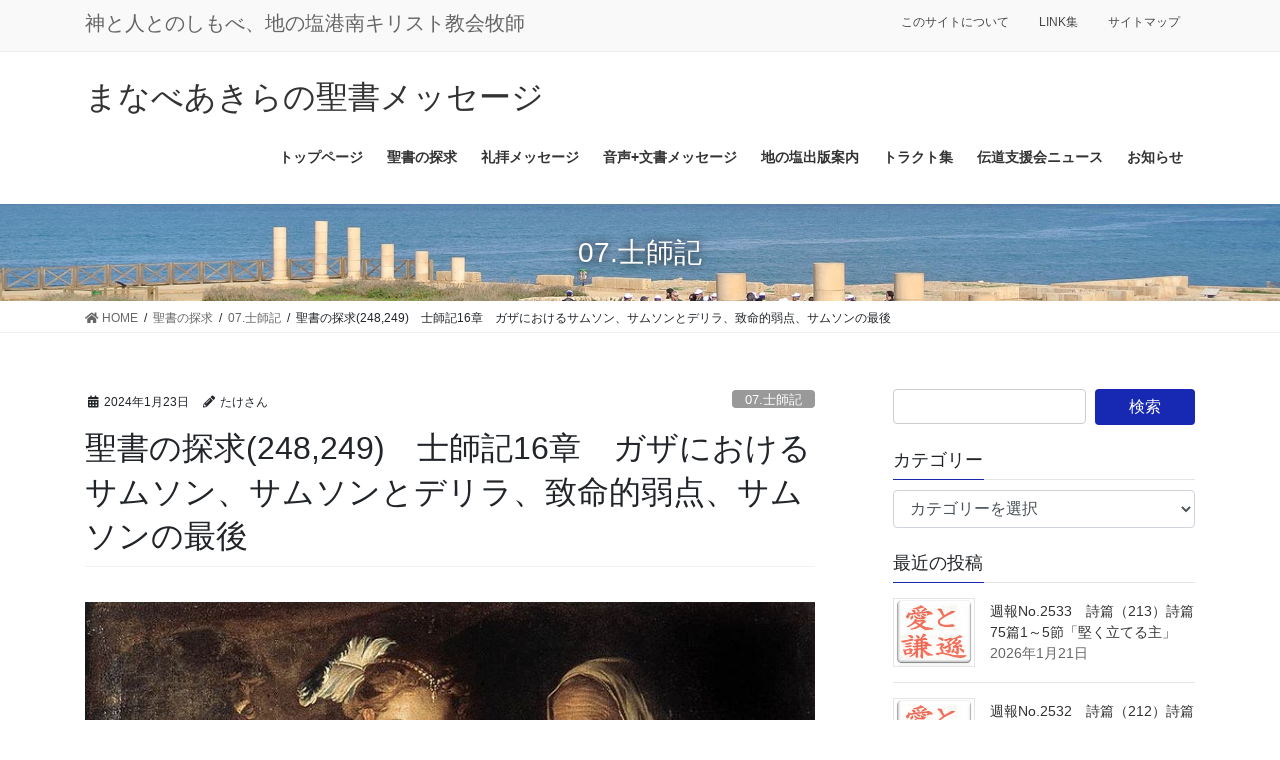

--- FILE ---
content_type: text/html; charset=UTF-8
request_url: https://chinosiokonan.com/archives/11725
body_size: 32978
content:
<!DOCTYPE html>
<html lang="ja">
<head>
<meta charset="utf-8">
<meta http-equiv="X-UA-Compatible" content="IE=edge">
<meta name="viewport" content="width=device-width, initial-scale=1">

<title>聖書の探求(248,249)　士師記16章　ガザにおけるサムソン、サムソンとデリラ、致命的弱点、サムソンの最後 | まなべあきらの聖書メッセージ</title>
<meta name='robots' content='max-image-preview:large' />
	<style>img:is([sizes="auto" i], [sizes^="auto," i]) { contain-intrinsic-size: 3000px 1500px }</style>
	<link rel='dns-prefetch' href='//stats.wp.com' />
<link rel="alternate" type="application/rss+xml" title="まなべあきらの聖書メッセージ &raquo; フィード" href="https://chinosiokonan.com/feed" />
<link rel="alternate" type="application/rss+xml" title="まなべあきらの聖書メッセージ &raquo; コメントフィード" href="https://chinosiokonan.com/comments/feed" />
<meta name="description" content="オランダの画家 Matthias Stom (c.1600 – after 1652) による「Samson and Delilah（サムソンとデリラ）」（Galleria Nazionale d&#039;Arte Antica蔵、Wikimedia Commonsより）16章は、サムソンの生涯の最後の章であり、サムソンの致命的弱点を示しています。士師の歴史は、サムソンの死とともに、16章をもって終わっています。それ故、17～21章までは、付録として記されてい" /><script type="text/javascript">
/* <![CDATA[ */
window._wpemojiSettings = {"baseUrl":"https:\/\/s.w.org\/images\/core\/emoji\/15.0.3\/72x72\/","ext":".png","svgUrl":"https:\/\/s.w.org\/images\/core\/emoji\/15.0.3\/svg\/","svgExt":".svg","source":{"concatemoji":"https:\/\/chinosiokonan.com\/wp-includes\/js\/wp-emoji-release.min.js?ver=6.7.4"}};
/*! This file is auto-generated */
!function(i,n){var o,s,e;function c(e){try{var t={supportTests:e,timestamp:(new Date).valueOf()};sessionStorage.setItem(o,JSON.stringify(t))}catch(e){}}function p(e,t,n){e.clearRect(0,0,e.canvas.width,e.canvas.height),e.fillText(t,0,0);var t=new Uint32Array(e.getImageData(0,0,e.canvas.width,e.canvas.height).data),r=(e.clearRect(0,0,e.canvas.width,e.canvas.height),e.fillText(n,0,0),new Uint32Array(e.getImageData(0,0,e.canvas.width,e.canvas.height).data));return t.every(function(e,t){return e===r[t]})}function u(e,t,n){switch(t){case"flag":return n(e,"\ud83c\udff3\ufe0f\u200d\u26a7\ufe0f","\ud83c\udff3\ufe0f\u200b\u26a7\ufe0f")?!1:!n(e,"\ud83c\uddfa\ud83c\uddf3","\ud83c\uddfa\u200b\ud83c\uddf3")&&!n(e,"\ud83c\udff4\udb40\udc67\udb40\udc62\udb40\udc65\udb40\udc6e\udb40\udc67\udb40\udc7f","\ud83c\udff4\u200b\udb40\udc67\u200b\udb40\udc62\u200b\udb40\udc65\u200b\udb40\udc6e\u200b\udb40\udc67\u200b\udb40\udc7f");case"emoji":return!n(e,"\ud83d\udc26\u200d\u2b1b","\ud83d\udc26\u200b\u2b1b")}return!1}function f(e,t,n){var r="undefined"!=typeof WorkerGlobalScope&&self instanceof WorkerGlobalScope?new OffscreenCanvas(300,150):i.createElement("canvas"),a=r.getContext("2d",{willReadFrequently:!0}),o=(a.textBaseline="top",a.font="600 32px Arial",{});return e.forEach(function(e){o[e]=t(a,e,n)}),o}function t(e){var t=i.createElement("script");t.src=e,t.defer=!0,i.head.appendChild(t)}"undefined"!=typeof Promise&&(o="wpEmojiSettingsSupports",s=["flag","emoji"],n.supports={everything:!0,everythingExceptFlag:!0},e=new Promise(function(e){i.addEventListener("DOMContentLoaded",e,{once:!0})}),new Promise(function(t){var n=function(){try{var e=JSON.parse(sessionStorage.getItem(o));if("object"==typeof e&&"number"==typeof e.timestamp&&(new Date).valueOf()<e.timestamp+604800&&"object"==typeof e.supportTests)return e.supportTests}catch(e){}return null}();if(!n){if("undefined"!=typeof Worker&&"undefined"!=typeof OffscreenCanvas&&"undefined"!=typeof URL&&URL.createObjectURL&&"undefined"!=typeof Blob)try{var e="postMessage("+f.toString()+"("+[JSON.stringify(s),u.toString(),p.toString()].join(",")+"));",r=new Blob([e],{type:"text/javascript"}),a=new Worker(URL.createObjectURL(r),{name:"wpTestEmojiSupports"});return void(a.onmessage=function(e){c(n=e.data),a.terminate(),t(n)})}catch(e){}c(n=f(s,u,p))}t(n)}).then(function(e){for(var t in e)n.supports[t]=e[t],n.supports.everything=n.supports.everything&&n.supports[t],"flag"!==t&&(n.supports.everythingExceptFlag=n.supports.everythingExceptFlag&&n.supports[t]);n.supports.everythingExceptFlag=n.supports.everythingExceptFlag&&!n.supports.flag,n.DOMReady=!1,n.readyCallback=function(){n.DOMReady=!0}}).then(function(){return e}).then(function(){var e;n.supports.everything||(n.readyCallback(),(e=n.source||{}).concatemoji?t(e.concatemoji):e.wpemoji&&e.twemoji&&(t(e.twemoji),t(e.wpemoji)))}))}((window,document),window._wpemojiSettings);
/* ]]> */
</script>
<link rel='stylesheet' id='vkExUnit_common_style-css' href='https://chinosiokonan.com/wp-content/plugins/vk-all-in-one-expansion-unit/assets/css/vkExUnit_style.css?ver=9.113.0.1' type='text/css' media='all' />
<style id='vkExUnit_common_style-inline-css' type='text/css'>
:root {--ver_page_top_button_url:url(https://chinosiokonan.com/wp-content/plugins/vk-all-in-one-expansion-unit/assets/images/to-top-btn-icon.svg);}@font-face {font-weight: normal;font-style: normal;font-family: "vk_sns";src: url("https://chinosiokonan.com/wp-content/plugins/vk-all-in-one-expansion-unit/inc/sns/icons/fonts/vk_sns.eot?-bq20cj");src: url("https://chinosiokonan.com/wp-content/plugins/vk-all-in-one-expansion-unit/inc/sns/icons/fonts/vk_sns.eot?#iefix-bq20cj") format("embedded-opentype"),url("https://chinosiokonan.com/wp-content/plugins/vk-all-in-one-expansion-unit/inc/sns/icons/fonts/vk_sns.woff?-bq20cj") format("woff"),url("https://chinosiokonan.com/wp-content/plugins/vk-all-in-one-expansion-unit/inc/sns/icons/fonts/vk_sns.ttf?-bq20cj") format("truetype"),url("https://chinosiokonan.com/wp-content/plugins/vk-all-in-one-expansion-unit/inc/sns/icons/fonts/vk_sns.svg?-bq20cj#vk_sns") format("svg");}
.veu_promotion-alert__content--text {border: 1px solid rgba(0,0,0,0.125);padding: 0.5em 1em;border-radius: var(--vk-size-radius);margin-bottom: var(--vk-margin-block-bottom);font-size: 0.875rem;}/* Alert Content部分に段落タグを入れた場合に最後の段落の余白を0にする */.veu_promotion-alert__content--text p:last-of-type{margin-bottom:0;margin-top: 0;}
</style>
<style id='wp-emoji-styles-inline-css' type='text/css'>

	img.wp-smiley, img.emoji {
		display: inline !important;
		border: none !important;
		box-shadow: none !important;
		height: 1em !important;
		width: 1em !important;
		margin: 0 0.07em !important;
		vertical-align: -0.1em !important;
		background: none !important;
		padding: 0 !important;
	}
</style>
<link rel='stylesheet' id='wp-block-library-css' href='https://chinosiokonan.com/wp-includes/css/dist/block-library/style.min.css?ver=6.7.4' type='text/css' media='all' />
<style id='wp-block-library-inline-css' type='text/css'>
.vk-cols--reverse{flex-direction:row-reverse}.vk-cols--hasbtn{margin-bottom:0}.vk-cols--hasbtn>.row>.vk_gridColumn_item,.vk-cols--hasbtn>.wp-block-column{position:relative;padding-bottom:3em}.vk-cols--hasbtn>.row>.vk_gridColumn_item>.wp-block-buttons,.vk-cols--hasbtn>.row>.vk_gridColumn_item>.vk_button,.vk-cols--hasbtn>.wp-block-column>.wp-block-buttons,.vk-cols--hasbtn>.wp-block-column>.vk_button{position:absolute;bottom:0;width:100%}.vk-cols--fit.wp-block-columns{gap:0}.vk-cols--fit.wp-block-columns,.vk-cols--fit.wp-block-columns:not(.is-not-stacked-on-mobile){margin-top:0;margin-bottom:0;justify-content:space-between}.vk-cols--fit.wp-block-columns>.wp-block-column *:last-child,.vk-cols--fit.wp-block-columns:not(.is-not-stacked-on-mobile)>.wp-block-column *:last-child{margin-bottom:0}.vk-cols--fit.wp-block-columns>.wp-block-column>.wp-block-cover,.vk-cols--fit.wp-block-columns:not(.is-not-stacked-on-mobile)>.wp-block-column>.wp-block-cover{margin-top:0}.vk-cols--fit.wp-block-columns.has-background,.vk-cols--fit.wp-block-columns:not(.is-not-stacked-on-mobile).has-background{padding:0}@media(max-width: 599px){.vk-cols--fit.wp-block-columns:not(.has-background)>.wp-block-column:not(.has-background),.vk-cols--fit.wp-block-columns:not(.is-not-stacked-on-mobile):not(.has-background)>.wp-block-column:not(.has-background){padding-left:0 !important;padding-right:0 !important}}@media(min-width: 782px){.vk-cols--fit.wp-block-columns .block-editor-block-list__block.wp-block-column:not(:first-child),.vk-cols--fit.wp-block-columns>.wp-block-column:not(:first-child),.vk-cols--fit.wp-block-columns:not(.is-not-stacked-on-mobile) .block-editor-block-list__block.wp-block-column:not(:first-child),.vk-cols--fit.wp-block-columns:not(.is-not-stacked-on-mobile)>.wp-block-column:not(:first-child){margin-left:0}}@media(min-width: 600px)and (max-width: 781px){.vk-cols--fit.wp-block-columns .wp-block-column:nth-child(2n),.vk-cols--fit.wp-block-columns:not(.is-not-stacked-on-mobile) .wp-block-column:nth-child(2n){margin-left:0}.vk-cols--fit.wp-block-columns .wp-block-column:not(:only-child),.vk-cols--fit.wp-block-columns:not(.is-not-stacked-on-mobile) .wp-block-column:not(:only-child){flex-basis:50% !important}}.vk-cols--fit--gap1.wp-block-columns{gap:1px}@media(min-width: 600px)and (max-width: 781px){.vk-cols--fit--gap1.wp-block-columns .wp-block-column:not(:only-child){flex-basis:calc(50% - 1px) !important}}.vk-cols--fit.vk-cols--grid>.block-editor-block-list__block,.vk-cols--fit.vk-cols--grid>.wp-block-column,.vk-cols--fit.vk-cols--grid:not(.is-not-stacked-on-mobile)>.block-editor-block-list__block,.vk-cols--fit.vk-cols--grid:not(.is-not-stacked-on-mobile)>.wp-block-column{flex-basis:50%;box-sizing:border-box}@media(max-width: 599px){.vk-cols--fit.vk-cols--grid.vk-cols--grid--alignfull>.wp-block-column:nth-child(2)>.wp-block-cover,.vk-cols--fit.vk-cols--grid.vk-cols--grid--alignfull>.wp-block-column:nth-child(2)>.vk_outer,.vk-cols--fit.vk-cols--grid:not(.is-not-stacked-on-mobile).vk-cols--grid--alignfull>.wp-block-column:nth-child(2)>.wp-block-cover,.vk-cols--fit.vk-cols--grid:not(.is-not-stacked-on-mobile).vk-cols--grid--alignfull>.wp-block-column:nth-child(2)>.vk_outer{width:100vw;margin-right:calc((100% - 100vw)/2);margin-left:calc((100% - 100vw)/2)}}@media(min-width: 600px){.vk-cols--fit.vk-cols--grid.vk-cols--grid--alignfull>.wp-block-column:nth-child(2)>.wp-block-cover,.vk-cols--fit.vk-cols--grid.vk-cols--grid--alignfull>.wp-block-column:nth-child(2)>.vk_outer,.vk-cols--fit.vk-cols--grid:not(.is-not-stacked-on-mobile).vk-cols--grid--alignfull>.wp-block-column:nth-child(2)>.wp-block-cover,.vk-cols--fit.vk-cols--grid:not(.is-not-stacked-on-mobile).vk-cols--grid--alignfull>.wp-block-column:nth-child(2)>.vk_outer{margin-right:calc(100% - 50vw);width:50vw}}@media(min-width: 600px){.vk-cols--fit.vk-cols--grid.vk-cols--grid--alignfull.vk-cols--reverse>.wp-block-column,.vk-cols--fit.vk-cols--grid:not(.is-not-stacked-on-mobile).vk-cols--grid--alignfull.vk-cols--reverse>.wp-block-column{margin-left:0;margin-right:0}.vk-cols--fit.vk-cols--grid.vk-cols--grid--alignfull.vk-cols--reverse>.wp-block-column:nth-child(2)>.wp-block-cover,.vk-cols--fit.vk-cols--grid.vk-cols--grid--alignfull.vk-cols--reverse>.wp-block-column:nth-child(2)>.vk_outer,.vk-cols--fit.vk-cols--grid:not(.is-not-stacked-on-mobile).vk-cols--grid--alignfull.vk-cols--reverse>.wp-block-column:nth-child(2)>.wp-block-cover,.vk-cols--fit.vk-cols--grid:not(.is-not-stacked-on-mobile).vk-cols--grid--alignfull.vk-cols--reverse>.wp-block-column:nth-child(2)>.vk_outer{margin-left:calc(100% - 50vw)}}.vk-cols--menu h2,.vk-cols--menu h3,.vk-cols--menu h4,.vk-cols--menu h5{margin-bottom:.2em;text-shadow:#000 0 0 10px}.vk-cols--menu h2:first-child,.vk-cols--menu h3:first-child,.vk-cols--menu h4:first-child,.vk-cols--menu h5:first-child{margin-top:0}.vk-cols--menu p{margin-bottom:1rem;text-shadow:#000 0 0 10px}.vk-cols--menu .wp-block-cover__inner-container:last-child{margin-bottom:0}.vk-cols--fitbnrs .wp-block-column .wp-block-cover:hover img{filter:unset}.vk-cols--fitbnrs .wp-block-column .wp-block-cover:hover{background-color:unset}.vk-cols--fitbnrs .wp-block-column .wp-block-cover:hover .wp-block-cover__image-background{filter:unset !important}.vk-cols--fitbnrs .wp-block-cover .wp-block-cover__inner-container{position:absolute;height:100%;width:100%}.vk-cols--fitbnrs .vk_button{height:100%;margin:0}.vk-cols--fitbnrs .vk_button .vk_button_btn,.vk-cols--fitbnrs .vk_button .btn{height:100%;width:100%;border:none;box-shadow:none;background-color:unset !important;transition:unset}.vk-cols--fitbnrs .vk_button .vk_button_btn:hover,.vk-cols--fitbnrs .vk_button .btn:hover{transition:unset}.vk-cols--fitbnrs .vk_button .vk_button_btn:after,.vk-cols--fitbnrs .vk_button .btn:after{border:none}.vk-cols--fitbnrs .vk_button .vk_button_link_txt{width:100%;position:absolute;top:50%;left:50%;transform:translateY(-50%) translateX(-50%);font-size:2rem;text-shadow:#000 0 0 10px}.vk-cols--fitbnrs .vk_button .vk_button_link_subCaption{width:100%;position:absolute;top:calc(50% + 2.2em);left:50%;transform:translateY(-50%) translateX(-50%);text-shadow:#000 0 0 10px}@media(min-width: 992px){.vk-cols--media.wp-block-columns{gap:3rem}}.vk-fit-map figure{margin-bottom:0}.vk-fit-map iframe{position:relative;margin-bottom:0;display:block;max-height:400px;width:100vw}.vk-fit-map:is(.alignfull,.alignwide) div{max-width:100%}.vk-table--th--width25 :where(tr>*:first-child){width:25%}.vk-table--th--width30 :where(tr>*:first-child){width:30%}.vk-table--th--width35 :where(tr>*:first-child){width:35%}.vk-table--th--width40 :where(tr>*:first-child){width:40%}.vk-table--th--bg-bright :where(tr>*:first-child){background-color:var(--wp--preset--color--bg-secondary, rgba(0, 0, 0, 0.05))}@media(max-width: 599px){.vk-table--mobile-block :is(th,td){width:100%;display:block}.vk-table--mobile-block.wp-block-table table :is(th,td){border-top:none}}.vk-table--width--th25 :where(tr>*:first-child){width:25%}.vk-table--width--th30 :where(tr>*:first-child){width:30%}.vk-table--width--th35 :where(tr>*:first-child){width:35%}.vk-table--width--th40 :where(tr>*:first-child){width:40%}.no-margin{margin:0}@media(max-width: 599px){.wp-block-image.vk-aligncenter--mobile>.alignright{float:none;margin-left:auto;margin-right:auto}.vk-no-padding-horizontal--mobile{padding-left:0 !important;padding-right:0 !important}}
/* VK Color Palettes */
</style>
<link rel='stylesheet' id='mediaelement-css' href='https://chinosiokonan.com/wp-includes/js/mediaelement/mediaelementplayer-legacy.min.css?ver=4.2.17' type='text/css' media='all' />
<link rel='stylesheet' id='wp-mediaelement-css' href='https://chinosiokonan.com/wp-includes/js/mediaelement/wp-mediaelement.min.css?ver=6.7.4' type='text/css' media='all' />
<style id='jetpack-sharing-buttons-style-inline-css' type='text/css'>
.jetpack-sharing-buttons__services-list{display:flex;flex-direction:row;flex-wrap:wrap;gap:0;list-style-type:none;margin:5px;padding:0}.jetpack-sharing-buttons__services-list.has-small-icon-size{font-size:12px}.jetpack-sharing-buttons__services-list.has-normal-icon-size{font-size:16px}.jetpack-sharing-buttons__services-list.has-large-icon-size{font-size:24px}.jetpack-sharing-buttons__services-list.has-huge-icon-size{font-size:36px}@media print{.jetpack-sharing-buttons__services-list{display:none!important}}.editor-styles-wrapper .wp-block-jetpack-sharing-buttons{gap:0;padding-inline-start:0}ul.jetpack-sharing-buttons__services-list.has-background{padding:1.25em 2.375em}
</style>
<link rel='stylesheet' id='vk-blocks/alert-css' href='https://chinosiokonan.com/wp-content/plugins/vk-blocks-pro/build/alert/style.css?ver=1.36.0.0' type='text/css' media='all' />
<link rel='stylesheet' id='vk-blocks/balloon-css' href='https://chinosiokonan.com/wp-content/plugins/vk-blocks-pro/build/balloon/style.css?ver=1.36.0.0' type='text/css' media='all' />
<link rel='stylesheet' id='vk-blocks/border-box-css' href='https://chinosiokonan.com/wp-content/plugins/vk-blocks-pro/build/border-box/style.css?ver=1.36.0.0' type='text/css' media='all' />
<link rel='stylesheet' id='vk-blocks/button-css' href='https://chinosiokonan.com/wp-content/plugins/vk-blocks-pro/build/button/style.css?ver=1.36.0.0' type='text/css' media='all' />
<link rel='stylesheet' id='vk-blocks/faq-css' href='https://chinosiokonan.com/wp-content/plugins/vk-blocks-pro/build/faq/style.css?ver=1.36.0.0' type='text/css' media='all' />
<link rel='stylesheet' id='vk-blocks/faq2-css' href='https://chinosiokonan.com/wp-content/plugins/vk-blocks-pro/build/faq/style.css?ver=1.36.0.0' type='text/css' media='all' />
<link rel='stylesheet' id='vk-blocks/flow-css' href='https://chinosiokonan.com/wp-content/plugins/vk-blocks-pro/build/flow/style.css?ver=1.36.0.0' type='text/css' media='all' />
<link rel='stylesheet' id='vk-blocks/heading-css' href='https://chinosiokonan.com/wp-content/plugins/vk-blocks-pro/build/heading/style.css?ver=1.36.0.0' type='text/css' media='all' />
<link rel='stylesheet' id='vk-blocks/icon-css' href='https://chinosiokonan.com/wp-content/plugins/vk-blocks-pro/build/icon/style.css?ver=1.36.0.0' type='text/css' media='all' />
<link rel='stylesheet' id='vk-blocks/icon-outer-css' href='https://chinosiokonan.com/wp-content/plugins/vk-blocks-pro/build/icon-outer/style.css?ver=1.36.0.0' type='text/css' media='all' />
<link rel='stylesheet' id='vk-blocks/pr-blocks-css' href='https://chinosiokonan.com/wp-content/plugins/vk-blocks-pro/build/pr-blocks/style.css?ver=1.36.0.0' type='text/css' media='all' />
<link rel='stylesheet' id='vk-blocks/pr-content-css' href='https://chinosiokonan.com/wp-content/plugins/vk-blocks-pro/build/pr-content/style.css?ver=1.36.0.0' type='text/css' media='all' />
<link rel='stylesheet' id='vk-blocks/spacer-css' href='https://chinosiokonan.com/wp-content/plugins/vk-blocks-pro/build/spacer/style.css?ver=1.36.0.0' type='text/css' media='all' />
<link rel='stylesheet' id='vk-blocks/staff-css' href='https://chinosiokonan.com/wp-content/plugins/vk-blocks-pro/build/staff/style.css?ver=1.36.0.0' type='text/css' media='all' />
<link rel='stylesheet' id='vk-blocks/accordion-css' href='https://chinosiokonan.com/wp-content/plugins/vk-blocks-pro/build/_pro/accordion/style.css?ver=1.36.0.0' type='text/css' media='all' />
<link rel='stylesheet' id='vk-blocks/animation-css' href='https://chinosiokonan.com/wp-content/plugins/vk-blocks-pro/build/_pro/animation/style.css?ver=1.36.0.0' type='text/css' media='all' />
<link rel='stylesheet' id='vk-blocks/breadcrumb-css' href='https://chinosiokonan.com/wp-content/plugins/vk-blocks-pro/build/_pro/breadcrumb/style.css?ver=1.36.0.0' type='text/css' media='all' />
<link rel='stylesheet' id='vk-blocks/button-outer-css' href='https://chinosiokonan.com/wp-content/plugins/vk-blocks-pro/build/_pro/button-outer/style.css?ver=1.36.0.0' type='text/css' media='all' />
<link rel='stylesheet' id='vk-blocks/card-css' href='https://chinosiokonan.com/wp-content/plugins/vk-blocks-pro/build/_pro/card/style.css?ver=1.36.0.0' type='text/css' media='all' />
<link rel='stylesheet' id='vk-blocks/card-item-css' href='https://chinosiokonan.com/wp-content/plugins/vk-blocks-pro/build/_pro/card-item/style.css?ver=1.36.0.0' type='text/css' media='all' />
<link rel='stylesheet' id='vk-blocks/child-page-css' href='https://chinosiokonan.com/wp-content/plugins/vk-blocks-pro/build/_pro/child-page/style.css?ver=1.36.0.0' type='text/css' media='all' />
<link rel='stylesheet' id='vk-blocks/grid-column-css' href='https://chinosiokonan.com/wp-content/plugins/vk-blocks-pro/build/_pro/grid-column/style.css?ver=1.36.0.0' type='text/css' media='all' />
<link rel='stylesheet' id='vk-blocks/grid-column-item-css' href='https://chinosiokonan.com/wp-content/plugins/vk-blocks-pro/build/_pro/grid-column-item/style.css?ver=1.36.0.0' type='text/css' media='all' />
<link rel='stylesheet' id='vk-blocks/gridcolcard-css' href='https://chinosiokonan.com/wp-content/plugins/vk-blocks-pro/build/_pro/gridcolcard/style.css?ver=1.36.0.0' type='text/css' media='all' />
<link rel='stylesheet' id='vk-blocks/icon-card-css' href='https://chinosiokonan.com/wp-content/plugins/vk-blocks-pro/build/_pro/icon-card/style.css?ver=1.36.0.0' type='text/css' media='all' />
<link rel='stylesheet' id='vk-blocks/icon-card-item-css' href='https://chinosiokonan.com/wp-content/plugins/vk-blocks-pro/build/_pro/icon-card-item/style.css?ver=1.36.0.0' type='text/css' media='all' />
<link rel='stylesheet' id='vk-blocks/outer-css' href='https://chinosiokonan.com/wp-content/plugins/vk-blocks-pro/build/_pro/outer/style.css?ver=1.36.0.0' type='text/css' media='all' />
<link rel='stylesheet' id='vk-swiper-style-css' href='https://chinosiokonan.com/wp-content/plugins/vk-blocks-pro/inc/vk-swiper/package/assets/css/swiper-bundle.min.css?ver=6.8.0' type='text/css' media='all' />
<link rel='stylesheet' id='vk-blocks/slider-css' href='https://chinosiokonan.com/wp-content/plugins/vk-blocks-pro/build/_pro/slider/style.css?ver=1.36.0.0' type='text/css' media='all' />
<link rel='stylesheet' id='vk-blocks/slider-item-css' href='https://chinosiokonan.com/wp-content/plugins/vk-blocks-pro/build/_pro/slider-item/style.css?ver=1.36.0.0' type='text/css' media='all' />
<link rel='stylesheet' id='vk-blocks/step-css' href='https://chinosiokonan.com/wp-content/plugins/vk-blocks-pro/build/_pro/step/style.css?ver=1.36.0.0' type='text/css' media='all' />
<link rel='stylesheet' id='vk-blocks/step-item-css' href='https://chinosiokonan.com/wp-content/plugins/vk-blocks-pro/build/_pro/step-item/style.css?ver=1.36.0.0' type='text/css' media='all' />
<link rel='stylesheet' id='vk-blocks/table-of-contents-new-css' href='https://chinosiokonan.com/wp-content/plugins/vk-blocks-pro/build/_pro/table-of-contents-new/style.css?ver=1.36.0.0' type='text/css' media='all' />
<link rel='stylesheet' id='vk-blocks/timeline-item-css' href='https://chinosiokonan.com/wp-content/plugins/vk-blocks-pro/build/_pro/timeline-item/style.css?ver=1.36.0.0' type='text/css' media='all' />
<style id='classic-theme-styles-inline-css' type='text/css'>
/*! This file is auto-generated */
.wp-block-button__link{color:#fff;background-color:#32373c;border-radius:9999px;box-shadow:none;text-decoration:none;padding:calc(.667em + 2px) calc(1.333em + 2px);font-size:1.125em}.wp-block-file__button{background:#32373c;color:#fff;text-decoration:none}
</style>
<style id='global-styles-inline-css' type='text/css'>
:root{--wp--preset--aspect-ratio--square: 1;--wp--preset--aspect-ratio--4-3: 4/3;--wp--preset--aspect-ratio--3-4: 3/4;--wp--preset--aspect-ratio--3-2: 3/2;--wp--preset--aspect-ratio--2-3: 2/3;--wp--preset--aspect-ratio--16-9: 16/9;--wp--preset--aspect-ratio--9-16: 9/16;--wp--preset--color--black: #000000;--wp--preset--color--cyan-bluish-gray: #abb8c3;--wp--preset--color--white: #ffffff;--wp--preset--color--pale-pink: #f78da7;--wp--preset--color--vivid-red: #cf2e2e;--wp--preset--color--luminous-vivid-orange: #ff6900;--wp--preset--color--luminous-vivid-amber: #fcb900;--wp--preset--color--light-green-cyan: #7bdcb5;--wp--preset--color--vivid-green-cyan: #00d084;--wp--preset--color--pale-cyan-blue: #8ed1fc;--wp--preset--color--vivid-cyan-blue: #0693e3;--wp--preset--color--vivid-purple: #9b51e0;--wp--preset--gradient--vivid-cyan-blue-to-vivid-purple: linear-gradient(135deg,rgba(6,147,227,1) 0%,rgb(155,81,224) 100%);--wp--preset--gradient--light-green-cyan-to-vivid-green-cyan: linear-gradient(135deg,rgb(122,220,180) 0%,rgb(0,208,130) 100%);--wp--preset--gradient--luminous-vivid-amber-to-luminous-vivid-orange: linear-gradient(135deg,rgba(252,185,0,1) 0%,rgba(255,105,0,1) 100%);--wp--preset--gradient--luminous-vivid-orange-to-vivid-red: linear-gradient(135deg,rgba(255,105,0,1) 0%,rgb(207,46,46) 100%);--wp--preset--gradient--very-light-gray-to-cyan-bluish-gray: linear-gradient(135deg,rgb(238,238,238) 0%,rgb(169,184,195) 100%);--wp--preset--gradient--cool-to-warm-spectrum: linear-gradient(135deg,rgb(74,234,220) 0%,rgb(151,120,209) 20%,rgb(207,42,186) 40%,rgb(238,44,130) 60%,rgb(251,105,98) 80%,rgb(254,248,76) 100%);--wp--preset--gradient--blush-light-purple: linear-gradient(135deg,rgb(255,206,236) 0%,rgb(152,150,240) 100%);--wp--preset--gradient--blush-bordeaux: linear-gradient(135deg,rgb(254,205,165) 0%,rgb(254,45,45) 50%,rgb(107,0,62) 100%);--wp--preset--gradient--luminous-dusk: linear-gradient(135deg,rgb(255,203,112) 0%,rgb(199,81,192) 50%,rgb(65,88,208) 100%);--wp--preset--gradient--pale-ocean: linear-gradient(135deg,rgb(255,245,203) 0%,rgb(182,227,212) 50%,rgb(51,167,181) 100%);--wp--preset--gradient--electric-grass: linear-gradient(135deg,rgb(202,248,128) 0%,rgb(113,206,126) 100%);--wp--preset--gradient--midnight: linear-gradient(135deg,rgb(2,3,129) 0%,rgb(40,116,252) 100%);--wp--preset--font-size--small: 13px;--wp--preset--font-size--medium: 20px;--wp--preset--font-size--large: 36px;--wp--preset--font-size--x-large: 42px;--wp--preset--spacing--20: 0.44rem;--wp--preset--spacing--30: 0.67rem;--wp--preset--spacing--40: 1rem;--wp--preset--spacing--50: 1.5rem;--wp--preset--spacing--60: 2.25rem;--wp--preset--spacing--70: 3.38rem;--wp--preset--spacing--80: 5.06rem;--wp--preset--shadow--natural: 6px 6px 9px rgba(0, 0, 0, 0.2);--wp--preset--shadow--deep: 12px 12px 50px rgba(0, 0, 0, 0.4);--wp--preset--shadow--sharp: 6px 6px 0px rgba(0, 0, 0, 0.2);--wp--preset--shadow--outlined: 6px 6px 0px -3px rgba(255, 255, 255, 1), 6px 6px rgba(0, 0, 0, 1);--wp--preset--shadow--crisp: 6px 6px 0px rgba(0, 0, 0, 1);}:where(.is-layout-flex){gap: 0.5em;}:where(.is-layout-grid){gap: 0.5em;}body .is-layout-flex{display: flex;}.is-layout-flex{flex-wrap: wrap;align-items: center;}.is-layout-flex > :is(*, div){margin: 0;}body .is-layout-grid{display: grid;}.is-layout-grid > :is(*, div){margin: 0;}:where(.wp-block-columns.is-layout-flex){gap: 2em;}:where(.wp-block-columns.is-layout-grid){gap: 2em;}:where(.wp-block-post-template.is-layout-flex){gap: 1.25em;}:where(.wp-block-post-template.is-layout-grid){gap: 1.25em;}.has-black-color{color: var(--wp--preset--color--black) !important;}.has-cyan-bluish-gray-color{color: var(--wp--preset--color--cyan-bluish-gray) !important;}.has-white-color{color: var(--wp--preset--color--white) !important;}.has-pale-pink-color{color: var(--wp--preset--color--pale-pink) !important;}.has-vivid-red-color{color: var(--wp--preset--color--vivid-red) !important;}.has-luminous-vivid-orange-color{color: var(--wp--preset--color--luminous-vivid-orange) !important;}.has-luminous-vivid-amber-color{color: var(--wp--preset--color--luminous-vivid-amber) !important;}.has-light-green-cyan-color{color: var(--wp--preset--color--light-green-cyan) !important;}.has-vivid-green-cyan-color{color: var(--wp--preset--color--vivid-green-cyan) !important;}.has-pale-cyan-blue-color{color: var(--wp--preset--color--pale-cyan-blue) !important;}.has-vivid-cyan-blue-color{color: var(--wp--preset--color--vivid-cyan-blue) !important;}.has-vivid-purple-color{color: var(--wp--preset--color--vivid-purple) !important;}.has-black-background-color{background-color: var(--wp--preset--color--black) !important;}.has-cyan-bluish-gray-background-color{background-color: var(--wp--preset--color--cyan-bluish-gray) !important;}.has-white-background-color{background-color: var(--wp--preset--color--white) !important;}.has-pale-pink-background-color{background-color: var(--wp--preset--color--pale-pink) !important;}.has-vivid-red-background-color{background-color: var(--wp--preset--color--vivid-red) !important;}.has-luminous-vivid-orange-background-color{background-color: var(--wp--preset--color--luminous-vivid-orange) !important;}.has-luminous-vivid-amber-background-color{background-color: var(--wp--preset--color--luminous-vivid-amber) !important;}.has-light-green-cyan-background-color{background-color: var(--wp--preset--color--light-green-cyan) !important;}.has-vivid-green-cyan-background-color{background-color: var(--wp--preset--color--vivid-green-cyan) !important;}.has-pale-cyan-blue-background-color{background-color: var(--wp--preset--color--pale-cyan-blue) !important;}.has-vivid-cyan-blue-background-color{background-color: var(--wp--preset--color--vivid-cyan-blue) !important;}.has-vivid-purple-background-color{background-color: var(--wp--preset--color--vivid-purple) !important;}.has-black-border-color{border-color: var(--wp--preset--color--black) !important;}.has-cyan-bluish-gray-border-color{border-color: var(--wp--preset--color--cyan-bluish-gray) !important;}.has-white-border-color{border-color: var(--wp--preset--color--white) !important;}.has-pale-pink-border-color{border-color: var(--wp--preset--color--pale-pink) !important;}.has-vivid-red-border-color{border-color: var(--wp--preset--color--vivid-red) !important;}.has-luminous-vivid-orange-border-color{border-color: var(--wp--preset--color--luminous-vivid-orange) !important;}.has-luminous-vivid-amber-border-color{border-color: var(--wp--preset--color--luminous-vivid-amber) !important;}.has-light-green-cyan-border-color{border-color: var(--wp--preset--color--light-green-cyan) !important;}.has-vivid-green-cyan-border-color{border-color: var(--wp--preset--color--vivid-green-cyan) !important;}.has-pale-cyan-blue-border-color{border-color: var(--wp--preset--color--pale-cyan-blue) !important;}.has-vivid-cyan-blue-border-color{border-color: var(--wp--preset--color--vivid-cyan-blue) !important;}.has-vivid-purple-border-color{border-color: var(--wp--preset--color--vivid-purple) !important;}.has-vivid-cyan-blue-to-vivid-purple-gradient-background{background: var(--wp--preset--gradient--vivid-cyan-blue-to-vivid-purple) !important;}.has-light-green-cyan-to-vivid-green-cyan-gradient-background{background: var(--wp--preset--gradient--light-green-cyan-to-vivid-green-cyan) !important;}.has-luminous-vivid-amber-to-luminous-vivid-orange-gradient-background{background: var(--wp--preset--gradient--luminous-vivid-amber-to-luminous-vivid-orange) !important;}.has-luminous-vivid-orange-to-vivid-red-gradient-background{background: var(--wp--preset--gradient--luminous-vivid-orange-to-vivid-red) !important;}.has-very-light-gray-to-cyan-bluish-gray-gradient-background{background: var(--wp--preset--gradient--very-light-gray-to-cyan-bluish-gray) !important;}.has-cool-to-warm-spectrum-gradient-background{background: var(--wp--preset--gradient--cool-to-warm-spectrum) !important;}.has-blush-light-purple-gradient-background{background: var(--wp--preset--gradient--blush-light-purple) !important;}.has-blush-bordeaux-gradient-background{background: var(--wp--preset--gradient--blush-bordeaux) !important;}.has-luminous-dusk-gradient-background{background: var(--wp--preset--gradient--luminous-dusk) !important;}.has-pale-ocean-gradient-background{background: var(--wp--preset--gradient--pale-ocean) !important;}.has-electric-grass-gradient-background{background: var(--wp--preset--gradient--electric-grass) !important;}.has-midnight-gradient-background{background: var(--wp--preset--gradient--midnight) !important;}.has-small-font-size{font-size: var(--wp--preset--font-size--small) !important;}.has-medium-font-size{font-size: var(--wp--preset--font-size--medium) !important;}.has-large-font-size{font-size: var(--wp--preset--font-size--large) !important;}.has-x-large-font-size{font-size: var(--wp--preset--font-size--x-large) !important;}
:where(.wp-block-post-template.is-layout-flex){gap: 1.25em;}:where(.wp-block-post-template.is-layout-grid){gap: 1.25em;}
:where(.wp-block-columns.is-layout-flex){gap: 2em;}:where(.wp-block-columns.is-layout-grid){gap: 2em;}
:root :where(.wp-block-pullquote){font-size: 1.5em;line-height: 1.6;}
</style>
<link rel='stylesheet' id='bootstrap-4-style-css' href='https://chinosiokonan.com/wp-content/themes/lightning-pro/library/bootstrap-4/css/bootstrap.min.css?ver=4.5.0' type='text/css' media='all' />
<link rel='stylesheet' id='lightning-common-style-css' href='https://chinosiokonan.com/wp-content/themes/lightning-pro/assets/css/common.css?ver=8.9.9' type='text/css' media='all' />
<style id='lightning-common-style-inline-css' type='text/css'>
/* vk-mobile-nav */:root {--vk-mobile-nav-menu-btn-bg-src: url("https://chinosiokonan.com/wp-content/themes/lightning-pro/inc/vk-mobile-nav/package/images/vk-menu-btn-black.svg");--vk-mobile-nav-menu-btn-close-bg-src: url("https://chinosiokonan.com/wp-content/themes/lightning-pro/inc/vk-mobile-nav/package/images/vk-menu-close-black.svg");--vk-menu-acc-icon-open-black-bg-src: url("https://chinosiokonan.com/wp-content/themes/lightning-pro/inc/vk-mobile-nav/package/images/vk-menu-acc-icon-open-black.svg");--vk-menu-acc-icon-open-white-bg-src: url("https://chinosiokonan.com/wp-content/themes/lightning-pro/inc/vk-mobile-nav/package/images/vk-menu-acc-icon-open-white.svg");--vk-menu-acc-icon-close-black-bg-src: url("https://chinosiokonan.com/wp-content/themes/lightning-pro/inc/vk-mobile-nav/package/images/vk-menu-close-black.svg");--vk-menu-acc-icon-close-white-bg-src: url("https://chinosiokonan.com/wp-content/themes/lightning-pro/inc/vk-mobile-nav/package/images/vk-menu-close-white.svg");}
</style>
<link rel='stylesheet' id='lightning-design-style-css' href='https://chinosiokonan.com/wp-content/themes/lightning-pro/design-skin/origin2/css/style.css?ver=8.9.9' type='text/css' media='all' />
<style id='lightning-design-style-inline-css' type='text/css'>
/* ltg common custom */:root {--vk-menu-acc-btn-border-color:#333;--vk-color-primary:#1729b2;--color-key:#1729b2;--color-key-dark:#1316d3;}.bbp-submit-wrapper .button.submit { background-color:#1316d3 ; }.bbp-submit-wrapper .button.submit:hover { background-color:#1729b2 ; }.veu_color_txt_key { color:#1316d3 ; }.veu_color_bg_key { background-color:#1316d3 ; }.veu_color_border_key { border-color:#1316d3 ; }.btn-default { border-color:#1729b2;color:#1729b2;}.btn-default:focus,.btn-default:hover { border-color:#1729b2;background-color: #1729b2; }.wp-block-search__button,.btn-primary { background-color:#1729b2;border-color:#1316d3; }.wp-block-search__button:focus,.wp-block-search__button:hover,.btn-primary:not(:disabled):not(.disabled):active,.btn-primary:focus,.btn-primary:hover { background-color:#1316d3;border-color:#1729b2; }.btn-outline-primary { color : #1729b2 ; border-color:#1729b2; }.btn-outline-primary:not(:disabled):not(.disabled):active,.btn-outline-primary:focus,.btn-outline-primary:hover { color : #fff; background-color:#1729b2;border-color:#1316d3; }a { color:#337ab7; }
.tagcloud a:before { font-family: "Font Awesome 5 Free";content: "\f02b";font-weight: bold; }
/* page header */:root{--vk-page-header-url : url(https://chinosiokonan.com/wp-content/uploads/2020/06/e643429e4a43e4ed49709ffbc6f18fc5.jpg);}@media ( max-width:575.98px ){:root{--vk-page-header-url : url(https://chinosiokonan.com/wp-content/uploads/2020/06/e643429e4a43e4ed49709ffbc6f18fc5.jpg);}}.page-header{ position:relative;color:#ffffff;text-shadow:0px 0px 10px #000000;text-align:center;background-color:#ffffff;background: var(--vk-page-header-url, url(https://chinosiokonan.com/wp-content/uploads/2020/06/e643429e4a43e4ed49709ffbc6f18fc5.jpg) ) no-repeat 50% center;background-size: cover;}
.vk-campaign-text{background:#f2421f;color:#ffffff;}.vk-campaign-text_btn,.vk-campaign-text_btn:link,.vk-campaign-text_btn:visited,.vk-campaign-text_btn:focus,.vk-campaign-text_btn:active{background:#fff;color:#4c4c4c;}a.vk-campaign-text_btn:hover{background:#eab010;color:#fff;}.vk-campaign-text_link,.vk-campaign-text_link:link,.vk-campaign-text_link:hover,.vk-campaign-text_link:visited,.vk-campaign-text_link:active,.vk-campaign-text_link:focus{color:#ffffff;}
.media .media-body .media-heading a:hover { color:#1729b2; }@media (min-width: 768px){.gMenu > li:before,.gMenu > li.menu-item-has-children::after { border-bottom-color:#1316d3 }.gMenu li li { background-color:#1316d3 }.gMenu li li a:hover { background-color:#1729b2; }} /* @media (min-width: 768px) */h2,.mainSection-title { border-top-color:#1729b2; }h3:after,.subSection-title:after { border-bottom-color:#1729b2; }ul.page-numbers li span.page-numbers.current,.page-link dl .post-page-numbers.current { background-color:#1729b2; }.pager li > a { border-color:#1729b2;color:#1729b2;}.pager li > a:hover { background-color:#1729b2;color:#fff;}.siteFooter { border-top-color:#1729b2; }dt { border-left-color:#1729b2; }:root {--g_nav_main_acc_icon_open_url:url(https://chinosiokonan.com/wp-content/themes/lightning-pro/inc/vk-mobile-nav/package/images/vk-menu-acc-icon-open-black.svg);--g_nav_main_acc_icon_close_url: url(https://chinosiokonan.com/wp-content/themes/lightning-pro/inc/vk-mobile-nav/package/images/vk-menu-close-black.svg);--g_nav_sub_acc_icon_open_url: url(https://chinosiokonan.com/wp-content/themes/lightning-pro/inc/vk-mobile-nav/package/images/vk-menu-acc-icon-open-white.svg);--g_nav_sub_acc_icon_close_url: url(https://chinosiokonan.com/wp-content/themes/lightning-pro/inc/vk-mobile-nav/package/images/vk-menu-close-white.svg);}
</style>
<link rel='stylesheet' id='veu-cta-css' href='https://chinosiokonan.com/wp-content/plugins/vk-all-in-one-expansion-unit/inc/call-to-action/package/assets/css/style.css?ver=9.113.0.1' type='text/css' media='all' />
<link rel='stylesheet' id='vk-blocks-build-css-css' href='https://chinosiokonan.com/wp-content/plugins/vk-blocks-pro/build/block-build.css?ver=1.36.0.0' type='text/css' media='all' />
<style id='vk-blocks-build-css-inline-css' type='text/css'>
:root {--vk_flow-arrow: url(https://chinosiokonan.com/wp-content/plugins/vk-blocks-pro/inc/vk-blocks/images/arrow_bottom.svg);--vk_image-mask-wave01: url(https://chinosiokonan.com/wp-content/plugins/vk-blocks-pro/inc/vk-blocks/images/wave01.svg);--vk_image-mask-wave02: url(https://chinosiokonan.com/wp-content/plugins/vk-blocks-pro/inc/vk-blocks/images/wave02.svg);--vk_image-mask-wave03: url(https://chinosiokonan.com/wp-content/plugins/vk-blocks-pro/inc/vk-blocks/images/wave03.svg);--vk_image-mask-wave04: url(https://chinosiokonan.com/wp-content/plugins/vk-blocks-pro/inc/vk-blocks/images/wave04.svg);}

	:root {

		--vk-balloon-border-width:1px;

		--vk-balloon-speech-offset:-12px;
	}
	
</style>
<link rel='stylesheet' id='lightning-theme-style-css' href='https://chinosiokonan.com/wp-content/themes/lightning-pro/style.css?ver=8.9.9' type='text/css' media='all' />
<link rel='stylesheet' id='vk-media-posts-style-css' href='https://chinosiokonan.com/wp-content/themes/lightning-pro/inc/media-posts/package/css/media-posts.css?ver=1.2' type='text/css' media='all' />
<link rel='stylesheet' id='vk-font-awesome-css' href='https://chinosiokonan.com/wp-content/themes/lightning-pro/inc/font-awesome/package/versions/5/css/all.min.css?ver=5.13.0' type='text/css' media='all' />
<script type="text/javascript" src="https://chinosiokonan.com/wp-includes/js/jquery/jquery.min.js?ver=3.7.1" id="jquery-core-js"></script>
<script type="text/javascript" src="https://chinosiokonan.com/wp-includes/js/jquery/jquery-migrate.min.js?ver=3.4.1" id="jquery-migrate-js"></script>
<link rel="https://api.w.org/" href="https://chinosiokonan.com/wp-json/" /><link rel="alternate" title="JSON" type="application/json" href="https://chinosiokonan.com/wp-json/wp/v2/posts/11725" /><link rel="EditURI" type="application/rsd+xml" title="RSD" href="https://chinosiokonan.com/xmlrpc.php?rsd" />
<meta name="generator" content="WordPress 6.7.4" />
<link rel="canonical" href="https://chinosiokonan.com/archives/11725" />
<link rel='shortlink' href='https://chinosiokonan.com/?p=11725' />
<link rel="alternate" title="oEmbed (JSON)" type="application/json+oembed" href="https://chinosiokonan.com/wp-json/oembed/1.0/embed?url=https%3A%2F%2Fchinosiokonan.com%2Farchives%2F11725" />
<link rel="alternate" title="oEmbed (XML)" type="text/xml+oembed" href="https://chinosiokonan.com/wp-json/oembed/1.0/embed?url=https%3A%2F%2Fchinosiokonan.com%2Farchives%2F11725&#038;format=xml" />
	<style>img#wpstats{display:none}</style>
		<style id="lightning-color-custom-for-plugins" type="text/css">/* ltg theme common */.color_key_bg,.color_key_bg_hover:hover{background-color: #1729b2;}.color_key_txt,.color_key_txt_hover:hover{color: #1729b2;}.color_key_border,.color_key_border_hover:hover{border-color: #1729b2;}.color_key_dark_bg,.color_key_dark_bg_hover:hover{background-color: #1316d3;}.color_key_dark_txt,.color_key_dark_txt_hover:hover{color: #1316d3;}.color_key_dark_border,.color_key_dark_border_hover:hover{border-color: #1316d3;}</style><style type="text/css" id="custom-background-css">
body.custom-background { background-color: #ffffff; }
</style>
	<link rel="icon" href="https://chinosiokonan.com/wp-content/uploads/2017/01/cropped-S_touch-icon-32x32.jpg" sizes="32x32" />
<link rel="icon" href="https://chinosiokonan.com/wp-content/uploads/2017/01/cropped-S_touch-icon-192x192.jpg" sizes="192x192" />
<link rel="apple-touch-icon" href="https://chinosiokonan.com/wp-content/uploads/2017/01/cropped-S_touch-icon-180x180.jpg" />
<meta name="msapplication-TileImage" content="https://chinosiokonan.com/wp-content/uploads/2017/01/cropped-S_touch-icon-270x270.jpg" />
		<style type="text/css" id="wp-custom-css">
			@media (min-width: 992px) {
.headerTop {
	font-size:20px;
}
.headerTop li a, .headerTop li span {
	font-size:20
		px;
}
.headerTop .headerTop_contactBtn a.btn {
	font-size:20px;
}
}		</style>
		<!-- [ VK All in One Expansion Unit Article Structure Data ] --><script type="application/ld+json">{"@context":"https://schema.org/","@type":"Article","headline":"聖書の探求(248,249)　士師記16章　ガザにおけるサムソン、サムソンとデリラ、致命的弱点、サムソンの最後","image":"https://chinosiokonan.com/wp-content/uploads/2023/07/772px-Samson_nad_Delilah-320x180.jpg","datePublished":"2024-01-23T09:07:36+09:00","dateModified":"2025-11-26T07:23:14+09:00","author":{"@type":"","name":"たけさん","url":"https://chinosiokonan.com/","sameAs":""}}</script><!-- [ / VK All in One Expansion Unit Article Structure Data ] -->
</head>
<body class="post-template-default single single-post postid-11725 single-format-standard custom-background vk-blocks sidebar-fix sidebar-fix-priority-top bootstrap4 device-pc fa_v5_css post-name-%e8%81%96%e6%9b%b8%e3%81%ae%e6%8e%a2%e6%b1%82248%e3%80%80%e5%a3%ab%e5%b8%ab%e8%a8%9816%e7%ab%a0%e3%80%80%e3%82%ac%e3%82%b6%e3%81%ab%e3%81%8a%e3%81%91%e3%82%8b%e3%82%b5%e3%83%a0%e3%82%bd%e3%83%b3 category-judges post-type-post">
<a class="skip-link screen-reader-text" href="#main">コンテンツに移動</a>
<a class="skip-link screen-reader-text" href="#vk-mobile-nav">ナビゲーションに移動</a>
<header class="siteHeader">
	<div class="headerTop" id="headerTop"><div class="container"><p class="headerTop_description">神と人とのしもべ、地の塩港南キリスト教会牧師</p><nav class="menu-%e3%83%98%e3%83%83%e3%83%80%e3%83%bc%e3%83%88%e3%83%83%e3%83%97%e3%83%a1%e3%83%8b%e3%83%a5%e3%83%bc-container"><ul id="menu-%e3%83%98%e3%83%83%e3%83%80%e3%83%bc%e3%83%88%e3%83%83%e3%83%97%e3%83%a1%e3%83%8b%e3%83%a5%e3%83%bc" class="menu nav"><li id="menu-item-6368" class="menu-item menu-item-type-post_type menu-item-object-page menu-item-6368"><a href="https://chinosiokonan.com/about_this">このサイトについて</a></li>
<li id="menu-item-6369" class="menu-item menu-item-type-post_type menu-item-object-page menu-item-6369"><a href="https://chinosiokonan.com/link">LINK集</a></li>
<li id="menu-item-6370" class="menu-item menu-item-type-post_type menu-item-object-page menu-item-6370"><a href="https://chinosiokonan.com/sitemap">サイトマップ</a></li>
</ul></nav></div><!-- [ / .container ] --></div><!-- [ / #headerTop  ] -->	<div class="container siteHeadContainer">
		<div class="navbar-header">
						<p class="navbar-brand siteHeader_logo">
			<a href="https://chinosiokonan.com/">
				<span>まなべあきらの聖書メッセージ</span>
			</a>
			</p>
					</div>

					<div id="gMenu_outer" class="gMenu_outer">
				<nav class="menu-%e3%81%be%e3%81%aa%e3%81%b9%e3%81%82%e3%81%8d%e3%82%89%e3%81%ae%e3%83%a1%e3%83%8b%e3%83%a5%e3%83%bc-container"><ul id="menu-%e3%81%be%e3%81%aa%e3%81%b9%e3%81%82%e3%81%8d%e3%82%89%e3%81%ae%e3%83%a1%e3%83%8b%e3%83%a5%e3%83%bc" class="menu gMenu vk-menu-acc"><li id="menu-item-2736" class="menu-item menu-item-type-custom menu-item-object-custom menu-item-home"><a href="https://chinosiokonan.com/"><strong class="gMenu_name">トップページ</strong></a></li>
<li id="menu-item-7707" class="menu-item menu-item-type-custom menu-item-object-custom menu-item-has-children"><a href="https://chinosiokonan.com/tankyu_index"><strong class="gMenu_name">聖書の探求</strong></a>
<ul class="sub-menu">
	<li id="menu-item-11886" class="menu-item menu-item-type-post_type menu-item-object-page"><a href="https://chinosiokonan.com/tankyu_index">全体目次</a></li>
	<li id="menu-item-7550" class="menu-item menu-item-type-post_type menu-item-object-page"><a href="https://chinosiokonan.com/biblestudy00-intro">序論</a></li>
	<li id="menu-item-7549" class="menu-item menu-item-type-post_type menu-item-object-page"><a href="https://chinosiokonan.com/01-genesis">創世記</a></li>
	<li id="menu-item-7548" class="menu-item menu-item-type-post_type menu-item-object-page"><a href="https://chinosiokonan.com/02-exodus">出エジプト記</a></li>
	<li id="menu-item-7547" class="menu-item menu-item-type-post_type menu-item-object-page"><a href="https://chinosiokonan.com/03-leviticus">レビ記</a></li>
	<li id="menu-item-7970" class="menu-item menu-item-type-post_type menu-item-object-page"><a href="https://chinosiokonan.com/04-numbers">民数記</a></li>
	<li id="menu-item-8775" class="menu-item menu-item-type-post_type menu-item-object-page"><a href="https://chinosiokonan.com/05-deuteronomy">申命記</a></li>
	<li id="menu-item-9926" class="menu-item menu-item-type-post_type menu-item-object-page"><a href="https://chinosiokonan.com/tankyu_index/06-joshua">ヨシュア記</a></li>
	<li id="menu-item-11109" class="menu-item menu-item-type-post_type menu-item-object-page"><a href="https://chinosiokonan.com/07-judges">士師記</a></li>
	<li id="menu-item-11899" class="menu-item menu-item-type-post_type menu-item-object-page"><a href="https://chinosiokonan.com/ruth">ルツ記</a></li>
	<li id="menu-item-12195" class="menu-item menu-item-type-post_type menu-item-object-page"><a href="https://chinosiokonan.com/samuel1">サムエル記第一</a></li>
	<li id="menu-item-13590" class="menu-item menu-item-type-post_type menu-item-object-page"><a href="https://chinosiokonan.com/samuel2">サムエル記第二</a></li>
	<li id="menu-item-14331" class="menu-item menu-item-type-post_type menu-item-object-page"><a href="https://chinosiokonan.com/kings">列王記</a></li>
</ul>
</li>
<li id="menu-item-256" class="menu-item menu-item-type-taxonomy menu-item-object-category menu-item-has-children"><a href="https://chinosiokonan.com/archives/category/weeklyinfo"><strong class="gMenu_name">礼拝メッセージ</strong></a>
<ul class="sub-menu">
	<li id="menu-item-8199" class="menu-item menu-item-type-post_type menu-item-object-post"><a href="https://chinosiokonan.com/archives/8188">礼拝メッセージ「詩篇」（2021年8月1日開始）</a></li>
	<li id="menu-item-6005" class="menu-item menu-item-type-post_type menu-item-object-post"><a href="https://chinosiokonan.com/archives/5999">礼拝メッセージ「希望の預言エゼキエル書」（全78回）</a></li>
	<li id="menu-item-1651" class="menu-item menu-item-type-post_type menu-item-object-post"><a href="https://chinosiokonan.com/archives/1643">礼拝メッセージ「涙の預言エレミヤ書」（全120回）</a></li>
	<li id="menu-item-816" class="menu-item menu-item-type-post_type menu-item-object-post"><a href="https://chinosiokonan.com/archives/716">ヘブル11章　信仰の列伝（全51回）音声付</a></li>
</ul>
</li>
<li id="menu-item-5947" class="menu-item menu-item-type-custom menu-item-object-custom menu-item-has-children"><a href="#"><strong class="gMenu_name">音声+文書メッセージ</strong></a>
<ul class="sub-menu">
	<li id="menu-item-1710" class="menu-item menu-item-type-post_type menu-item-object-post"><a href="https://chinosiokonan.com/archives/1703">音声+と文書：第一コリント13章　愛の章（全14回）</a></li>
	<li id="menu-item-5458" class="menu-item menu-item-type-post_type menu-item-object-page"><a href="https://chinosiokonan.com/apocalypsis">音声+文書：ヨハネの黙示録（全60回）</a></li>
	<li id="menu-item-1709" class="menu-item menu-item-type-post_type menu-item-object-post"><a href="https://chinosiokonan.com/archives/1705">音声：ルカの福音書（全200回）</a></li>
	<li id="menu-item-9398" class="menu-item menu-item-type-post_type menu-item-object-page"><a href="https://chinosiokonan.com/john">音声：ヨハネの福音書（全131回）</a></li>
	<li id="menu-item-2723" class="menu-item menu-item-type-post_type menu-item-object-post"><a href="https://chinosiokonan.com/archives/1383">音声：使徒の働き（全154回）</a></li>
	<li id="menu-item-12146" class="menu-item menu-item-type-post_type menu-item-object-post"><a href="https://chinosiokonan.com/archives/12144">音声+文書：ローマ人への手紙（全107回）</a></li>
	<li id="menu-item-3372" class="menu-item menu-item-type-post_type menu-item-object-post"><a href="https://chinosiokonan.com/archives/716">音声+文書：へブル11章　信仰の列伝（全51回）</a></li>
	<li id="menu-item-2740" class="menu-item menu-item-type-post_type menu-item-object-post"><a href="https://chinosiokonan.com/archives/2737">音声：聖日礼拝メッセージ集</a></li>
</ul>
</li>
<li id="menu-item-12151" class="menu-item menu-item-type-custom menu-item-object-custom menu-item-has-children"><a href="#"><strong class="gMenu_name">地の塩出版案内</strong></a>
<ul class="sub-menu">
	<li id="menu-item-40" class="menu-item menu-item-type-post_type menu-item-object-page"><a href="https://chinosiokonan.com/publishing">地の塩出版　書籍一覧</a></li>
	<li id="menu-item-39" class="menu-item menu-item-type-post_type menu-item-object-page"><a href="https://chinosiokonan.com/printing">プリント・シリーズ一覧</a></li>
	<li id="menu-item-36" class="menu-item menu-item-type-post_type menu-item-object-page"><a href="https://chinosiokonan.com/messagelist">CDのご案内</a></li>
</ul>
</li>
<li id="menu-item-9882" class="menu-item menu-item-type-custom menu-item-object-custom menu-item-has-children"><a href="#"><strong class="gMenu_name">トラクト集</strong></a>
<ul class="sub-menu">
	<li id="menu-item-9881" class="menu-item menu-item-type-post_type menu-item-object-page"><a href="https://chinosiokonan.com/tract_index">トラクト集の目次</a></li>
	<li id="menu-item-9749" class="menu-item menu-item-type-taxonomy menu-item-object-category"><a href="https://chinosiokonan.com/archives/category/tract">イラスト付き一覧</a></li>
</ul>
</li>
<li id="menu-item-38" class="menu-item menu-item-type-taxonomy menu-item-object-category"><a href="https://chinosiokonan.com/archives/category/news"><strong class="gMenu_name">伝道支援会ニュース</strong></a></li>
<li id="menu-item-12152" class="menu-item menu-item-type-taxonomy menu-item-object-category"><a href="https://chinosiokonan.com/archives/category/information"><strong class="gMenu_name">お知らせ</strong></a></li>
</ul></nav>			</div>
			</div>
	</header>

<div class="section page-header"><div class="container"><div class="row"><div class="col-md-12">
<div class="page-header_pageTitle">
07.士師記</div>
</div></div></div></div><!-- [ /.page-header ] -->


<!-- [ .breadSection ] --><div class="section breadSection"><div class="container"><div class="row"><ol class="breadcrumb" itemtype="http://schema.org/BreadcrumbList"><li id="panHome" itemprop="itemListElement" itemscope itemtype="http://schema.org/ListItem"><a itemprop="item" href="https://chinosiokonan.com/"><span itemprop="name"><i class="fa fa-home"></i> HOME</span></a></li><li itemprop="itemListElement" itemscope itemtype="http://schema.org/ListItem"><a itemprop="item" href="https://chinosiokonan.com/archives/category/biblepursuit"><span itemprop="name">聖書の探求</span></a></li><li itemprop="itemListElement" itemscope itemtype="http://schema.org/ListItem"><a itemprop="item" href="https://chinosiokonan.com/archives/category/biblepursuit/judges"><span itemprop="name">07.士師記</span></a></li><li><span>聖書の探求(248,249)　士師記16章　ガザにおけるサムソン、サムソンとデリラ、致命的弱点、サムソンの最後</span></li></ol></div></div></div><!-- [ /.breadSection ] -->

<div class="section siteContent">
<div class="container">
<div class="row">

	<div class="col mainSection mainSection-col-two baseSection vk_posts-mainSection" id="main" role="main">
				<article id="post-11725" class="entry entry-full post-11725 post type-post status-publish format-standard has-post-thumbnail hentry category-judges">

	
	
		<header class="entry-header">
			<div class="entry-meta">


<span class="published entry-meta_items">2024年1月23日</span>

<span class="entry-meta_items entry-meta_updated entry-meta_hidden">/ 最終更新日 : <span class="updated">2025年11月26日</span></span>


	
	<span class="vcard author entry-meta_items entry-meta_items_author"><span class="fn">たけさん</span></span>



<span class="entry-meta_items entry-meta_items_term"><a href="https://chinosiokonan.com/archives/category/biblepursuit/judges" class="btn btn-xs btn-primary entry-meta_items_term_button" style="background-color:#999999;border:none;">07.士師記</a></span>
</div>
				<h1 class="entry-title">
											聖書の探求(248,249)　士師記16章　ガザにおけるサムソン、サムソンとデリラ、致命的弱点、サムソンの最後									</h1>
		</header>

	
	
	<div class="entry-body">
				<div class="veu_autoEyeCatchBox"><img fetchpriority="high" decoding="async" width="772" height="599" src="https://chinosiokonan.com/wp-content/uploads/2023/07/772px-Samson_nad_Delilah.jpg" class="attachment-large size-large wp-post-image" alt="" srcset="https://chinosiokonan.com/wp-content/uploads/2023/07/772px-Samson_nad_Delilah.jpg 772w, https://chinosiokonan.com/wp-content/uploads/2023/07/772px-Samson_nad_Delilah-300x233.jpg 300w, https://chinosiokonan.com/wp-content/uploads/2023/07/772px-Samson_nad_Delilah-150x116.jpg 150w, https://chinosiokonan.com/wp-content/uploads/2023/07/772px-Samson_nad_Delilah-768x596.jpg 768w" sizes="(max-width: 772px) 100vw, 772px" /></div>
<p><span style="color: #800000;">オランダの画家 Matthias Stom (c.1600 – after 1652) による「Samson and Delilah（サムソンとデリラ）」（Galleria Nazionale d&#8217;Arte Antica蔵、Wikimedia Commonsより）</span></p>
<hr />
<p>16章は、サムソンの生涯の最後の章であり、サムソンの致命的弱点を示しています。</p>
<p>士師の歴史は、サムソンの死とともに、16章をもって終わっています。それ故、17～21章までは、付録として記されています。</p>
<h3>16章の分解</h3>
<p>1～3節、ガザにおけるサムソン<br />
4～22節、サムソンとデリラ（サムソンの致命的弱点）<br />
23～27節、辱しめを受けるサムソン<br />
28～31節、サムソンの最期（生涯の終わりを信仰で全うする大切さ）</p>
<hr />
<p>この章での注目点は、「サムソンを倒す試み」です。これは、サタンが毎日、私たち信仰者をねらっている注目点でもあります。</p>
<p>5節、ペリシテ人の領主たちは、デリラに、</p>
<p><strong>「サムソンをくどいて、彼の強い力がどこにあるのか」（サムソンの強い力の源をみつけよ）</strong><br />
<strong>「どうしたら私たちが彼に勝ち、彼を縛り上げて苦しめることができるかを見つけなさい。」（サムソンを苦しめて、勝つ方法を見つけよ）</strong></p>
<p>この二点に注目しています。</p>
<p>もし、デリラがこの二つの点を見つけ出すか、サムソンから聞き出すなら、ペリシテ人の領主たちは、ひとり一人がデリラに銀千百枚を報酬として与えると約束しています。この金額は、デリラが一生かかっても得られない大金です。デリラはこの話を聞くと、自分にも大金持ちになるチャンスが回って来たと思ったでしょう。デリラにとって、男をだますことは、難しいことではなかったでしょう。</p>
<h5>デリラの誘惑は四回行なわれています。</h5>
<p><strong>一回目、6～9節</strong></p>
<p>デリラの誘惑：　強い力はどこにあるのか。縛って苦しめることができる方法<br />
サムソンの対応：　まだ干されていない七本の新しい弓の弦で縛る<br />
その結果：　麻くずの糸が火に触れて切れるように弓の弦を断ち切った。</p>
<p><strong>二回目、10～12節</strong></p>
<p>デリラの誘惑：　私をだましてうそをつきました。どうしたら縛れるのか。<br />
サムソンの対応：　仕事に使ったことのない新しい綱でしっかり縛る。<br />
その結果：　綱を糸のように腕から切り落とした。</p>
<p><strong>三回目、13～14節</strong></p>
<p>デリラの誘惑：　二回目と同じ<br />
サムソンの対応：　機（はた）の縦糸といっしょに私の髪の毛七ふさを織り込み、機のおさで突き刺しておけば、<br />
その結果：　機おさと機の縦糸を引き抜いた。</p>
<p><strong>四回目、15～20節</strong></p>
<p>デリラの誘惑：　あなたの心は私を離れている。どうして「おまえを愛する。」と言えるのか。三回もだました。強い力がどこにあるのか、毎日しきりにせがみ、責め立てた。自分のひざの上でサムソンを眠らせた。<br />
サムソンの対応：　彼は死ぬほどつらかった。自分の心をみな彼女に明かした。頭には、かみそりを当てられたことがない。母の胎内にいるときからナジル人だからだ。私の髪の毛がそり落とされたら、私の力は私から去り、私は弱くなり、普通の人のようになろう。<br />
その結果：　髪の毛七ふさをそり落とさせ、彼を苦しめ始めた。彼の力は彼を去っていた。主が自分から去られたことを知らなかった（創世記28:16、出エジプト記33:15）。</p>
<p>21節、ペリシテ人は、<br />
・　彼をつかまえて、<br />
・　その目をえぐり出し、<br />
・　ガザに引き立てて行って、<br />
・　青銅の足かせをかけて、彼をつないだ。<br />
・　サムソンは牢の中で臼をひいていた。</p>
<h3>1～3節、ガザにおけるサムソン</h3>
<p>1節、ガザは、ペリシテ人のおもな五つの町のうち、最も南に位置しています。</p>
<p><img decoding="async" class="alignnone size-full wp-image-11741" src="https://chinosiokonan.com/wp-content/uploads/2024/01/S_Israel_Map_Judges16.jpg" alt="" width="562" height="800" srcset="https://chinosiokonan.com/wp-content/uploads/2024/01/S_Israel_Map_Judges16.jpg 562w, https://chinosiokonan.com/wp-content/uploads/2024/01/S_Israel_Map_Judges16-211x300.jpg 211w, https://chinosiokonan.com/wp-content/uploads/2024/01/S_Israel_Map_Judges16-105x150.jpg 105w" sizes="(max-width: 562px) 100vw, 562px" /></p>
<p><span style="color: #0000ff;">士 16:1 サムソンは、ガザへ行ったとき、そこでひとりの遊女を見つけ、彼女のところに入った。</span></p>
<p>サムソンは、ガザでひとりの遊女（この時の遊女はデリラと別人であった可能性があります。）を見つけて、彼女の所に入っています。彼は以前のティムナの妻の時より、もっと危険な中に入って行っています。この女は敵のペリシテ人であるばかりでなく、男を手玉に取ってだましてきた遊女でした。</p>
<p>2節、サムソンがガザに来たことは、すぐにガザの町中に知らされ、サムソンが遊女の所にいる間中、サムソンを取り囲んでいたのでしょう。</p>
<p><span style="color: #0000ff;">士 16:2 このとき、「サムソンがここにやって来た」と、ガザの人々に告げる者があったので、彼らはサムソンを取り囲み、町の門で一晩中、彼を待ち伏せた。そして、「明け方まで待ち、彼を殺そう」と言いながら、一晩中、鳴りをひそめていた。</span></p>
<p>ガザは門のある町でしたから、サムソンがその門を通って出て行く時に彼を殺すために、ガザの人々は一晩中、町の門で待ち伏せしていたのです。</p>
<p>サムソンは、遊女の所に入れば、必ずガザの人々がこのようにして彼の命をねらうことが分かっていたと思います。しかし彼は、自分は怪力があることで安心していたのです。</p>
<p>しかし、そのような考えと行動は、神の力の乱用と無謀です。たとい大丈夫であることが分かっていても、信仰を乱用したり、無謀であってはなりません。その時は大丈夫であっても、敢えてそれをすると、神が離れ去られたり、敵のワナにはめられる危険があります。「私には神の恵みがあり、主がお守りくださるから」、あるいは「福音のためだから」と言って、サムソンに似たようなことをする人を見かけます。それはこの世のワナに入って行くことになるのです。一、二度、大丈夫だったとしても、それを続けると、必ず主が離れてしまわれるか、敵の仕掛けた落し穴に陥るのです。</p>
<p>3節、真夜中に起きたサムソンは、町の門のとびらがついたまま、二本の門柱をつかみ、かんぬきごと引き抜いて、ガザからヘブロンに面する山の頂へ運んで行きました。</p>
<p><span style="color: #0000ff;">士 16:3 しかしサムソンは真夜中まで寝て、真夜中に起き上がり、町の門のとびらと、二本の門柱をつかんで、かんぬきごと引き抜き、それを肩にかついで、ヘブロンに面する山の頂へ運んで行った。</span></p>
<p>その距離はおよそ32ｋｍはあったと思われます。その重さは、通常、力があると思われる大男でも、とても持てる重さではありません。しかしこの怪力の自信がサムソンの命取りとなったのです。主はすべての人に何らかの賜物を与えておられます。それを霊的に健全に使うなら、豊かな恵みをもたらします。サムソンの場合、神の民の敵ペリシテを打ち負かすために向けられていますが、それは主ご自身のご計画であって、サムソン自身は自信過剰に陥り、主の栄光を現わすために、主から与えられた力を用いているようには見えません。<br />
サムソンに与えられていた力は、肉体的なものだけで、霊的な聖潔の力ではありませんでした。</p>
<p>士師記の中で、主の霊を受けた人すべてが、霊的にすぐれた善良な人ではありませんでした。またサウル王のように、神よりも、家来の声に従い、自分の知恵に頼り、高慢になり、滅んだ人もいます。また主はイスラエルの偶像礼拝を罰するために、異教の民アッシリヤやバビロンの王と軍隊を、ご自分の道具として用いられたのです。ヨナのような片寄った愛国心と自分中心な人を預言者として用いたこともありました。</p>
<p>サムソンの場合、神が離れられ、神の力が失われたことさえ気づかず、彼の最後の行動は自殺に近い行動だったのです。今も、自分に与えられた賜物や才能を誇る人がいますが、この危険に気づいて、先ず霊的恵みを求めていただき、その霊的恵みの中で、主の栄光を現わすために、へりくだってその才能や力を用いていただきたいものです。</p>
<h3>4～22節、サムソンとデリラ（サムソンの致命的弱点）</h3>
<h5>①4～9節、七本の新しい弓の弦で縛られる</h5>
<p><span style="color: #0000ff;">士 16:4 その後、サムソンはソレクの谷にいるひとりの女を愛した。彼女の名はデリラといった。</span></p>
<p>4節、「その後」は、1節の遊女とデリラが別人であることを暗示しているように思われます。また一部に「遊女」とありますので、デリラも遊女であったと思う人もいますが、デリラが遊女であったかどうかは定かではありません。ただ、「デリラ」という言葉は、アラビア語で「妖婦」とか、「誘惑する女」という意味があるとの説があり、アッカド語では「イシュタルの賛美、威光」という偶像と関わる意味を持っており、他にも「贅沢好み」という意味があるという説もあります。どの意味を採用しても、デリラには良い意味が見つかりません。</p>
<p>またある人は「デリラはペリシテ人と思われる」と言い、他の人は「彼女はペリシテ人とは述べられていない。」と言っています。後者の論拠は、「デリラ」の名前のもう一つの意味によっているのです。ユダヤ教では「デリラ」という名は、ヘブル語の「ダーラル（弱くする）」という動詞から作られたもので、デリラはその名の通りに、サムソンを弱くしたと言う説によっています。デリラはヘブル系の名前をつけているので、ペリシテ人ではないのではないか、という思惑が働いているのです。</p>
<p>「ソレクの谷」のヘブル語の意味は、「選りすぐったぶどうの木のある、水の枯れた谷」です。それは多分、今の「サラルの枯れた谷」であると思われます。そこには、優れたぶどうが実り（民数記13:23、エシュコルの谷のぶどう）、ぶどう酒が作られていました。サムソンがデリラの家に行ったのはそのためであったかも知れません。もしそうなら、彼はナジル人に禁じられていた「ぶどう酒や、強い酒も飲んではならない。」（士師記13:14）に違反していたことになります。</p>
<p>5節、ペリシテ人の領主たちは、サムソンがデリラの所に来たことを聞きつけると、すぐにデリラを尋ねて、彼女に非常に魅力的な申し入れをしました。</p>
<p><span style="color: #0000ff;">士 16:5 すると、ペリシテ人の領主たちが彼女のところに来て、彼女に言った。「サムソンをくどいて、彼の強い力がどこにあるのか、またどうしたら私たちが彼に勝ち、彼を縛り上げて苦しめることができるかを見つけなさい。私たちはひとりひとり、あなたに銀千百枚をあげよう。」</span></p>
<p>それは、サムソンの強い力の秘密がどこにあるのか、そしてどうすれば彼を縛り上げて、苦しめることができるのか、サムソンをくどいて聞き出すか、見つけ出してくれるなら、ペリシテ人の領主たち一人一人がデリラに銀千百枚を与えるという約束でした。ペリシテ人の領主は五人（サムエル記第一 6:4）でしたから、デリラが受け取る銀は五千五百枚になります。その額は彼女が一生働いても手にすることができない金額でした。彼女には二度と来ることのない、魅力的なチャンスに思えたでしょう。彼女の心が引かれないはずがありません。デリラはすぐに承諾して、サムソンに対して、恋人を装って、サムソンからその力の秘密を聞き出そうと始めました。</p>
<p><span style="color: #0000ff;">士 16:6 そこで、デリラはサムソンに言った。「あなたの強い力はどこにあるのですか。どうすればあなたを縛って苦しめることができるのでしょう。どうか私に教えてください。」</span></p>
<p>デリラが突然、彼の力の秘密を聞き出そうと始めた時、サムソンはデリラのすることに疑問を抱いたはずです。しかしサムソンはズルズルとデリラの魅惑に引きずられて、口を切っています。彼の答えた内容は、秘密からかけ離れていますが、誘惑に引きずられて答えていることは、非常に危険なことをしているのです。それを繰り返すことによって、少しずつ秘密に近づいていくことをサタンは知っているのです。そしてついに信仰者を奈落の底に陥れることができることを知っているのです。<br />
エバも、エデンの園でサタンの問いかけに対して曖昧な返事を繰り返していて、ついに主の命令を破り、堕落してしまったのです。</p>
<p>誘惑に会ったら、どうすべきでしょうか。「本当のことを言っていないんだから、いいんだ。」と言って、誘惑に答えていてはいけないのです。サムソンで言えば、直ちにデリラのもとを立ち去るべきだったのです。そうすれば、主の命令を十分に果たし、主の栄光を現わすことができたのです。</p>
<p>7節、サムソンは「まだ干されていない七本の新しい弓の弦（つる）で私を縛るなら、私は弱くなり、並みの人のようになろう。」と答えています。</p>
<p><span style="color: #0000ff;">士 16:7 サムソンは彼女に言った。「もし彼らが、まだ干されていない七本の新しい弓の弦で私を縛るなら、私は弱くなり、並みの人のようになろう。」</span></p>
<p>「まだ干されていない七本の新しい弓の弦」は、「まだ干されていない七本の緑の小枝」と訳することもできます。これは、弓と言っても、飛び道具の弓ではなくて、天幕をくいに固定するために使われていた縄のことだと思われます。この縄は生木の枝の皮をよって作られていたのです。ですから、干されていない生木の皮で作られた縄が強いのです。この強い縄でサムソンを縛るなら、彼は普通の人くらいの力になると、言ったのです。</p>
<p>この知らせを聞いたペリシテ人の領主たちは、すぐに干されていない七本の新しい縄を作ってデリラの所に持ってきたので、デリラはサムソンが眠っている間に縛ったのでしょう。</p>
<p><span style="color: #0000ff;">士 16:8 そこで、ペリシテ人の領主たちは、干されていない七本の新しい弓の弦を彼女のところに持って来たので、彼女はそれでサムソンを縛り上げた。</span><br />
<span style="color: #0000ff;">16:9 彼女は、奥の部屋に待ち伏せしている者をおいていた。そこで彼女は、「サムソン。ペリシテ人があなたを襲ってきます」と言った。しかし、サムソンはちょうど麻くずの糸が火に触れて切れるように、弓の弦を断ち切った。こうして、彼の力のもとは知られなかった。</span></p>
<p>デリラは奥の部屋にペリシテ人を待ち伏せさせておいて、サムソンに「サムソン。ペリシテ人があなたを襲ってきます。」と言っています。しかし本当に襲ったのはペリシテ人だけでなく、デリラ自身だったのですが、デリラは自分の仕わざは隠して、偽っていたのです。しかしサムソンはデリラの仕わざに気づいていたはずですが、自分の力を信じていたので問題にしなかったのです。しかし小さいことを侮る者は、小さいことの故に滅びるのです。</p>
<p>サムソンは、その強い縄を麻のくず糸が火に触れて燃え落ちるように、断ち切ってしまったのです。サムソンの力の秘密は知られることはなかったのですが、危険へ一歩、近づいてしまったのです。</p>
<h5>②10～12節、新しい綱で縛られる</h5>
<p><span style="color: #0000ff;">士 16:10 デリラはサムソンに言った。「まあ、あなたは私をだまして、うそをつきました。さあ、今度は、どうしたらあなたを縛れるか、教えてください。」</span></p>
<p>10節、デリラは恋人を装って、「まあ、あなたは私をだまして、うそをつきました。」と言って、サムソンを責めたのです。本当にだましていたのは銀に目がくらんでいたデリラ自身だったのに、デリラは良心が焼き金で焼かれていたので、平気で、サムソンが自分をだまし、うそをついていると、責めたのです。</p>
<p>これに対して、サムソンは、またも拒否せず、答えてしまっています。</p>
<p>11節、「もし、彼らが仕事に使ったことのない新しい綱で、私をしっかり縛るなら、私は弱くなり、並みの人のようになろう。」</p>
<p><span style="color: #0000ff;">士 16:11 すると、サムソンは彼女に言った。「もし、彼らが仕事に使ったことのない新しい綱で、私をしっかり縛るなら、私は弱くなり、並みの人のようになろう。」</span></p>
<p>この時も、サムソンを縛ったのはデリラ自身です。そして前回と同じように、奥の部屋にペリシテ人を待ち伏せさせています。今回も、サムソンはデリラのしていることを全部知っていたと思われます。しかし彼は、その綱を糸のように腕から切り落としたのです。<br />
<span style="color: #0000ff;">士 16:12 そこで、デリラは新しい綱を取って、それで彼を縛り、「サムソン。ペリシテ人があなたを襲ってきます」と言った。奥の部屋には待ち伏せしている者がいた。しかし、サムソンはその綱を糸のように腕から切り落とした。</span></p>
<p>&nbsp;</p>
<p>力のある人、才能のある人は、「自分はだまされない。自分は負けない。自分は大丈夫。」という自分を自負する自信があります。これが危険なのです。「これは危ないな」と危険を感じて、すぐに避けて遠ざかることが必要なのです。サムソンがそうしなかったのは、もう一つの理由として、デリラの女としての誘惑にひっかかっていたからでしょう。この点で、サムソンは、すでに敗北していたのです。</p>
<h5>③13～14、機（はた）に、サムソンの髪の毛を織り込む</h5>
<p><span style="color: #0000ff;">士 16:13 デリラはまた、サムソンに言った。「今まで、あなたは私をだまして、うそをつきました。どうしたらあなたを縛れるか、私に教えてください。」サムソンは彼女に言った。「もしあなたが機の縦糸といっしょに私の髪の毛七ふさを織り込み、機のおさで突き刺しておけば、私は弱くなり、並みの人のようになろう。」</span></p>
<p>13節、これで三回目になるのですが、デリラには、先の優しい声色はなくなり、憤慨して、怒鳴り散らして、「今まで、あなたは私をだまして、うそをつきました。どうしたらあなたを縛れるか、私に教えてください。」と、つっけんどんに言っています。本当に怒らなければならないのは、サムソンなのに。</p>
<p>サムソンの答えは、「もしあなたが機（はた）の縦糸といっしょに私の髪の毛七ふさを織り込み」と言って、中断されています。サムソンは、この文章を最後まで言わなかったのです。旧約聖書のギリシャ語の七十人訳聖書は、その後を付け加えて、「くぎで壁に打ち込みなさい。そうすれば、並みの人のように私は弱くなろう。」と記しています。</p>
<p>14節、デリラはおそらく、サムソンを自分のひざの上にのせて深く眠らせ、長く伸びていたサムソンの七ふさの髪の毛を機の縦糸といっしょに織り込み、それを木製の機のおさをくぎ代わりにして織物に突き刺したのです。サムソンの髪の毛は織機の一部となってしまったのです。</p>
<p><span style="color: #0000ff;">士 16:14 彼が深く眠っているとき、デリラは彼の髪の毛七ふさを取って、機の縦糸といっしょに織り込み、それを機のおさで突き刺し、彼に言った。「サムソン。ペリシテ人があなたを襲ってきます。」すると、サムソンは眠りからさめて、機のおさと機の縦糸を引き抜いた。</span></p>
<p>こうしておいた上で、デリラはサムソンを呼び起こしました。「サムソン。ペリシテ人があなたを襲って来ます。」サムソンは目覚めると、機のおさのくぎと、機の縦糸とを引き抜いてしまったのです。</p>
<p>ここでサムソンが彼の髪の毛のことを言い、髪の毛を機に織り込ませたことは、ナジル人として髪を切ってはならないという、彼の力の秘密に大きく近づいています。彼の心に大きなスキができ、重大な危険を犯しつつあったのです。こうして誘惑に答え続けていると、必ず、重大な危険に急接近してしまうのです。力ある戦士のサムソンは、ペリシテの兵士には勝っても、裏切り者の女のなまめかしい哀願に倒れてしまったのです。</p>
<h5>④15～17節、サムソンの愚かな告白</h5>
<p>デリラは偽りの甘い言葉を並べて、サムソンの愚かな心を攻め立てたのです。頑強に見える心や信念も、甘い泣き言に崩され、毎日続く小言に打ち砕かれてしまうことが多いのです。</p>
<p>ですから信仰の大盾を取り、主によって守られていなければなりません。主が私とともにいる時だけ、だれも私に敵対することができないのです（ローマ8:31）。「雨垂れ（雨滴）石をうがつ。」です。これが信仰によって用いられれば、良い実を結びますが、肉の欲のために用いると滅びをもたらします。</p>
<p>「まして神は、夜昼神を呼び求めている選民のためにさばきをつけないで、いつまでもそのことを放っておかれることがあるでしょうか。」（ルカ18:7）</p>
<p>主を愛して、信仰を持って、主を呼び求め続ける人には、主は必ず、みわざを行なってくださいます。主のみ手を動かすことができるのです。</p>
<p>しかしデリラは自分の肉の欲のために執拗に小言を使って、自分中心の頑固さに迫り、打ち砕いてしまったのです。デリラは強いサムソンの弱い点をよく知っていました。それは彼の好む女性に向かう欲求です。デリラはサムソンの強さの秘訣は分かりませんでしたが、彼の弱い点はよく知っておりました。そこを手玉にとって、サムソンを陥れたのです。</p>
<p>デリラは、「あなたの心は私を離れているのに、どうして、あなたは『おまえを愛する。』と言えるでしょう。」（15節）と、サムソンの弱さに命中する言葉を使って迫っています。</p>
<p><span style="color: #0000ff;">士 16:15 そこで、彼女はサムソンに言った。「あなたの心は私を離れているのに、どうして、あなたは『おまえを愛する』と言えるのでしょう。あなたはこれで三回も私をだまして、あなたの強い力がどこにあるのかを教えてくださいませんでした。」</span></p>
<p>「あなたはこれで三回も私をだまして、あなたの強い力がどこにあるのかを教えてくださいませんでした。」</p>
<p>デリラはサムソンの肉的欲望をつかんでいたので、「本当に、私を愛して、私を求めているのなら、あなたの強さの秘密を教えてください。」と迫ったのです。デリラには自信があったのです。サムソンは自分の魅力の手の中にあることを知っていたのです。</p>
<p>16節を見ると、そのことが明らかになっています。</p>
<p><span style="color: #0000ff;">士 16:16 こうして、毎日彼女が同じことを言って、しきりにせがみ、責め立てたので、彼は死ぬほどつらかった。</span></p>
<p>「こうして、毎日彼女が同じことを言って、しきりにせがみ、責め立てたので、彼（の魂）は死ぬほどつらかった。」</p>
<p>サムソンは、自分の力を女に費やしてしまったのです。</p>
<p>「あなたの力を女に費やすな。」（箴言31:3）</p>
<p>17節、「それで、ついにサムソンは、自分の心をみな彼女に明かして言った。」</p>
<p><span style="color: #0000ff;">士 16:17 それで、ついにサムソンは、自分の心をみな彼女に明かして言った。「私の頭には、かみそりが当てられたことがない。私は母の胎内にいるときから、神へのナジル人だからだ。もし私の髪の毛がそり落とされたら、私の力は私から去り、私は弱くなり、普通の人のようになろう。」</span></p>
<p>デリラのひっきりなしの攻めによって、サムソンの神経は疲れ果ててしまい、ついに彼の力の秘密を明かしてしまったのです。彼は一つの重大なことをしなかったのです。それはデリラから完全に離れてしまうことでした。デリラとともにいながら、デリラの誘惑の攻めから解放されることはありません。</p>
<p>私たちは、自分の力の秘密である内なるキリストをあかしすることは、幸いなことです。<br />
「私たちは、この宝を、土の器の中に入れているのです。それは、この測り知れない力が神のものであって、私たちから出たものでないことが明らかにされるためです。」（コリント第二 4:7）</p>
<p>「神は聖徒たちに、この奥義が異邦人の間にあってどのように栄光に富んだものであるかを、知らせたいと思われたのです。この奥義とは、あなたがたの中におられるキリスト、栄光の望みのことです。」（コロサイ1:27）</p>
<p>これについて、ペテロは次のように言っています。<br />
「むしろ、心の中でキリストを主とあがめなさい。そして、あなたがたのうちにある希望について説明を求める人には、だれにでもいつでも弁明できる用意をしていなさい。」（ペテロ第一 3:15）</p>
<p>サムソンは人の力をはるかに超えた巨大な力を持っている人でしたが、両親の忠告も聞き入れず、ペリシテ人の娘をめとったり、遊女の所に入ったり、明らかに不真実な女デリラの所にとどまり続けている愚かな頑なな心をも持ち合わせている人でした。そして彼の愚かな欲が、主が彼に与えられた力を失わせてしまったのです。ここには聖霊によって潔められていないクリスチャンの危険を示しています。</p>
<h5>⑤18～22節、売られたサムソン</h5>
<p><span style="color: #0000ff;">士 16:18 デリラは、サムソンが自分の心をみな明かしたことがわかったので、人をやって、ペリシテ人の領主たちを呼んで言った。「今度は上って来てください。サムソンは彼の心をみな私に明かしました。」ペリシテ人の領主たちは、彼女のところに上って来た。そのとき、彼らはその手に銀を持って上って来た。</span></p>
<p>デリラはサムソンから超人的力の秘密を聞き出した時、今度は本当だと直感したのです。彼女は大金が入ることに胸を踊らせて、ペリシテ人の領主たちを呼び寄せたのです。「彼らはその手に銀を持って上って来た。」とありますから、デリラの言葉から、今度は本当だと思ったのです。</p>
<p>19節、デリラは自分のひざの上でサムソンを眠らせ、ひとりの人を呼んで、サムソンの七ふさの髪の毛をそり落とさせています。主がナジル人として禁じておられたことを、敵の手で破らせてしまったのです。</p>
<p><span style="color: #0000ff;">士 16:19 彼女は自分のひざの上でサムソンを眠らせ、ひとりの人を呼んで、彼の髪の毛七ふさをそり落とさせ、彼を苦しめ始めた。彼の力は彼を去っていた。</span></p>
<p><img decoding="async" class="alignnone size-full wp-image-11730" src="https://chinosiokonan.com/wp-content/uploads/2024/01/440px-Harold_Copping_-_Delilah_illustration_from_Women_of_the_Bible_published_by_Th_-_MeisterDrucke-236131.jpg" alt="" width="440" height="599" srcset="https://chinosiokonan.com/wp-content/uploads/2024/01/440px-Harold_Copping_-_Delilah_illustration_from_Women_of_the_Bible_published_by_Th_-_MeisterDrucke-236131.jpg 440w, https://chinosiokonan.com/wp-content/uploads/2024/01/440px-Harold_Copping_-_Delilah_illustration_from_Women_of_the_Bible_published_by_Th_-_MeisterDrucke-236131-220x300.jpg 220w, https://chinosiokonan.com/wp-content/uploads/2024/01/440px-Harold_Copping_-_Delilah_illustration_from_Women_of_the_Bible_published_by_Th_-_MeisterDrucke-236131-110x150.jpg 110w" sizes="(max-width: 440px) 100vw, 440px" /></p>
<p><span style="color: #800000;">イギリスのイラストレーター Harold Copping (1863 – 1932)による「Delilah illustration from Women of the Bible（デリラ、聖書の中の女性たちより）」（Wikimedia Commonsより）</span></p>
<hr />
<p>こうして神から与えられた力は、サムソンから去ってしまったのです。サムソンは神から与えられていた力を、自分の持ち前の力だと錯覚していたのでしょう。だから、その力が本当に失われるものであることに警戒しなかったのです。</p>
<p>私たちは霊の真理を知識として知っていることと、体験として知ることとは、全く別のことだと十分に認識しなければなりません。罪がいのちと力を奪う、恐るべきものであることは、罪を犯して後に知るのです。人が滅びについて、それほど恐れていないのは、罪の自覚がないからです。罪の自覚を持つ時、「罪の支払う報酬が死である。」（ローマ6:23）という恐ろしい事実を悟るのです。</p>
<p>20節、デリラは、いつものセリフ「サムソン。ペリシテ人があなたを襲ってきます。」を使って、サムソンを目覚めさせています。</p>
<p><span style="color: #0000ff;">士 16:20 彼女が、「サムソン。ペリシテ人があなたを襲ってきます」と言ったとき、サムソンは眠りからさめて、「今度も前のように出て行って、からだをひとゆすりしてやろう」と言った。彼は【主】が自分から去られたことを知らなかった。</span></p>
<p>サムソンは「今度も前のように出て行って、からだをひとゆすりしてやろう。」と、自信たっぷりに言っています。ヘブル語聖書では、「出て行って、ひと叫びしてやろう。」と訳することができます。しかし聖書は、その次に悲しい言葉を記しています。<span style="color: #0000ff;">「彼は主が自分から去られたことを知らなかった。」</span>と。主の戒めを破り、罪を犯すと、主が去って行ってしまわれることを、現実のこととして分かっていなかったのです。</p>
<p>今日でも、高慢になり、罪を犯しても、それまでと何ら変わっていないと思っている人がいます。しかし主はその人を去ってしまわれ、自分でどんなに努力しても、主はその人を用いなくなってしまわれるのです。「主が去られる。」それが滅亡の最大の原因なのです。</p>
<p>エゼキエル書9～11章には、イスラエルの偶像礼拝と堕落の故に、神の栄光がエルサレムの神殿から去っていく姿が描かれています。これがエルサレム滅亡の最大の原因なのです。私たちの内に住まわれる主が去っていかれるなら、私たちは滅びる者となってしまうのです。なぜなら、私たちは内に聖霊を宿す神の宮だからです（コリント第一 3:16～17、同6:19,20）。</p>
<p>21節、ペリシテ人はサムソンを捕えて、彼の両眼をえぐり出し、ガザに連れて行って、青銅の足かせをかけて、牢の中で臼をひかせました。</p>
<p><span style="color: #0000ff;">士 16:21 そこで、ペリシテ人は彼をつかまえて、その目をえぐり出し、彼をガザに引き立てて行って、青銅の足かせをかけて、彼をつないだ。こうしてサムソンは牢の中で臼をひいていた。</span></p>
<p><img loading="lazy" decoding="async" class="alignnone size-full wp-image-11727" src="https://chinosiokonan.com/wp-content/uploads/2024/01/Simson_captive.jpg" alt="" width="484" height="599" srcset="https://chinosiokonan.com/wp-content/uploads/2024/01/Simson_captive.jpg 484w, https://chinosiokonan.com/wp-content/uploads/2024/01/Simson_captive-242x300.jpg 242w, https://chinosiokonan.com/wp-content/uploads/2024/01/Simson_captive-121x150.jpg 121w" sizes="auto, (max-width: 484px) 100vw, 484px" /></p>
<p><span style="color: #800000;">ユダヤ人のイラストレーター Ephraim Moses Lilien (1874–1925) による「Simson in Gefängnis（牢獄の中のサムソン）」（Wikimedia Commonsより）</span></p>
<hr />
<p>ペリシテ人は、神のナジル人であった、力ある勝利者に最大の屈辱を与えたのです。</p>
<p>サムソンはイスラエル人をペリシテ人の圧迫から解放するために召された人でしたが、彼は自らの霊魂を守ることを怠り、肉の欲の誘惑を弄(もてあそ)び、頑固にそれから離れなかったために、自らペリシテ人の手にかかって滅びることになったのです。もし彼が、信仰深い両親の忠告を受け入れて、神の民の娘を妻としていれば、こういうことにはならなかったでしょう。信仰ある人の忠告を受け入れる人は幸いなのです。信仰ある人の忠告を拒み、自分の考えや欲を押し通す人は、愚かで、自ら滅びの道を選んでいくのです。</p>
<p>22節、<span style="color: #0000ff;">「サムソンの頭の毛はそり落とされてから、また伸び始めた。」</span></p>
<p><span style="color: #0000ff;">士 16:22 しかし、サムソンの頭の毛はそり落とされてから、また伸び始めた。</span></p>
<p>この言葉は実に、暗示深い言葉です。だれでも、この言葉を読むと、サムソンの力は再び回復し始めていたのか、という思いを抱くでしょう。それは30節で、ペリシテ人の宮の二本の中柱を引き倒したことによって証明されています。</p>
<p>主はサムソンをあわれまれたのか、あるいはペリシテを懲らしめるためだったのか、サムソンに再び力を与えられています。どちらであったにせよ、主に背いた人がもう一度、主のあわれみを受けるチャンスが与えられたことを示しています。三度、主を否定したペテロにも、主は「あなたはわたしを愛しますか。」と問われて、回復のチャンスを与えられたのです。主を裏切ったイスカリオテのユダにも、<span style="color: #0000ff;">「友よ。何のために来たのですか。」（マタイ26:50）</span>と言われて、回復するチャンスを与えられたのですが、ユダは主を拒み続けて滅んだのです。罪を犯したら、すぐに悔い改めて、主の十字架の贖いを信じなければなりません。</p>
<p><span style="color: #0000ff;">「・・・・　もしだれかが罪を犯したなら、私たちには、御父の御前で弁護してくださる方があります。それは、義なるイエス・キリストです。」（ヨハネ第一 2:1）</span></p>
<h3>23～27節、辱しめを受けるサムソン</h3>
<p><span style="color: #0000ff;">士 16:23 さて、ペリシテ人の領主たちは、自分たちの神ダゴンに盛大ないけにえをささげて楽しもうと集まり、そして言った。「私たちの神は、私たちの敵サムソンを、私たちの手に渡してくださった。」</span></p>
<p>23節、<span style="color: #0000ff;">「ペリシテ人の領主たちは、自分たちの神ダゴンに盛大ないけにえをささげて楽しもうと集まり、」</span></p>
<p>ペリシテ人の敵サムソンを自分たちの手で捕えたので、ペリシテの神ダゴンをほめたたえ、サムソンを戯れさせて見世物にして嘲笑って楽しもうと集まって来たのです。</p>
<p>「ダゴン」はヘブル語では、「小さい魚」を意味します。ダゴンは、元々、ＢＣ25世紀の初め頃、メソポタミヤで穀物を支配する神として礼拝されていました。それが士師記の時代にはペリシテ人の間に持ち込まれ、メソポタミヤと違って、ペリシテ人の領地は地中海に面していたので、ダゴンの像の頭と腕と上半身は、人の形をしており（サムエル記第一 5:4）、下半身は魚の尾ひれの形をしていました。ペリシテ人はこのダゴンを、フェニキヤ地方の偶像のバアルの父であると信じて、ペリシテの国の守護神としていました。</p>
<p><span style="color: #0000ff;">士 16:24 民はサムソンを見たとき、自分たちの神をほめたたえて言った。「私たちの神は、私たちの敵を、この国を荒らし、私たち大ぜいを殺した者を、私たちの手に渡してくださった。」</span></p>
<p>24節、こうしてみると、偶像がいかに根拠のないものであるかが分かりますが、主の民が罪を犯し、主から離れると、異教の人々に主をさげすむ機会を与え、偶像をほめたたえさせてしまうのです。</p>
<p>25節、この、いけにえをささげる儀式は、ペリシテ人にとって、勝利の祭りでした。集まったのはペリシテ人の領主だけでなく、27節を見ると、約三千人の男女が集まっており、盛大でした。</p>
<p><span style="color: #0000ff;">士16:27 宮は、男や女でいっぱいであった。ペリシテ人の領主たちもみなそこにいた。屋上にも約三千人の男女がいて、サムソンが演技するのを見ていた。</span></p>
<p>彼らはおそらく、ぶどう酒か酒を飲み、心が陽気になり、この祭りの見世物に、両眼がくじり取られたサムソンを牢から呼び出して、ダゴンの神殿の中庭で踊らせたのです。</p>
<p><span style="color: #0000ff;">士 16:25 彼らは、心が陽気になったとき、「サムソンを呼んで来い。私たちのために見せものにしよう」と言って、サムソンを牢から呼び出した。彼は彼らの前で戯れた。彼らがサムソンを柱の間に立たせたとき、</span></p>
<p>ここで、「戯れた」と訳されているヘブル語は、出エジプト記32章6節でも使われています。これはモーセがシナイ山に登って、主とお会いしている間に、シナイ山のふもとでイスラエル人が金の子牛の偶像を作って、それをほめたたえ、金の子牛の前で飲み食いし、狂気じみて踊って騒いでいた様子を言っています。</p>
<p>サムソンが戯れた後、集まった群集がよく見えるようにサムソンを、ダゴンの神殿を支えている二本の柱の間に立たせました。群集は、次にどんなショーが始まるのか、サムソンを見ていたのです。ダゴンの宮は、このショーを見る人々であふれていたのです。屋上はその観覧席になっていたのです。</p>
<p><span style="color: #0000ff;">士 16:26 サムソンは自分の手を堅く握っている若者に言った。「私の手を放して、この宮をささえている柱にさわらせ、それに寄りかからせてくれ。」</span></p>
<p>26節、サムソンの手は、彼が暴れ出さないように若者によって堅く握られていました。サムソンはこの若者に、<span style="color: #0000ff;">「私の手を放して、この宮をささえている柱にさわらせ、それに寄りかからせてくれ。」</span>と頼んでいます。サムソンは、力を出して踊って疲れたので、柱にもたれて休ませてもらいたいという雰囲気で頼んだのでしょう。</p>
<h3>28～31節、サムソンの最期（生涯の終わりを信仰で全うする大切さ）</h3>
<p>ここまで来てしまったサムソンが、自分の最期をいかにして迎えるかは、非常に難しいものがあります。またサムソンがとった最後の選択をどう評価するかも、非常に難しいことです。これは人間が評価しないことが、最もよいと思います。それよりも、このような事態に至らないような信仰の選択をすることのほうが大切です。</p>
<p>サムソンの最後の選択は、ペリシテ人に対する最後の復讐をすることでした。</p>
<p><span style="color: #0000ff;">士 16:28 サムソンは【主】に呼ばわって言った。「神、主よ。どうぞ、私を御心に留めてください。ああ、神よ。どうぞ、この一時でも、私を強めてください。私の二つの目のために、もう一度ペリシテ人に復讐したいのです。」</span></p>
<p>28節の<span style="color: #0000ff;">「私の二つの目のために、もう一度ペリシテ人に復讐したいのです。」</span>は、ヘブル語では「二つの目のうち一つのためでも、ペリシテ人に復讐したいのです。」と読むこともできます。</p>
<p>そのためには、神からの新しい力に満たされる必要があることを、サムソンは覚えて、<span style="color: #0000ff;">「神（ヤ―ウェ）、主よ。」「ああ、神よ。」</span>と熱心に主に呼ばわっています。彼がもっと早く、この熱心な信仰の祈りを主にささげていれば、どんなによかったことでしょうか。しかしなお、この祈りには、「主の御名と栄光のために」という言葉はなく、むしろ自分が受けた屈辱のための復讐心が見られます。</p>
<p>主はサムソンに再び超人的な力を与えられました。それはサムソンの叫びに答えられてなのか、それともサムソンの祈りには関係なく、ペリシテ人に刑罰を加えられるためであったのか、聖書はこの点について沈黙を守っていますから、私たちはこれ以上、詮索してはなりません。</p>
<p><span style="color: #0000ff;">士 16:29 そして、サムソンは、宮をささえている二本の中柱を、一本は右の手に、一本は左の手にかかえ、それに寄りかかった。</span><br />
<span style="color: #0000ff;">16:30 そしてサムソンは、「ペリシテ人といっしょに死のう」と言って、力をこめて、それを引いた。すると、宮は、その中にいた領主たちと民全体との上に落ちた。こうしてサムソンが死ぬときに殺した者は、彼が生きている間に殺した者よりも多かった。</span></p>
<p>30節、サムソンは、<span style="color: #0000ff;">「ペリシテ人といっしょに死のう。」</span>と言って、力を込めて、二本の中柱を引いています。これは通常の自殺ではないにしても、自分の愚かな肉の欲に従ったことが招いた結果です。</p>
<p>パウロは、<span style="color: #0000ff;">「自分の肉のために蒔く者は、肉から滅びを刈り取」る（ガラテヤ6:8）</span>と警告しています。</p>
<p><img loading="lazy" decoding="async" class="alignnone size-full wp-image-11728" src="https://chinosiokonan.com/wp-content/uploads/2024/01/477px-Samson-in-DagonTemple.jpg" alt="" width="477" height="599" srcset="https://chinosiokonan.com/wp-content/uploads/2024/01/477px-Samson-in-DagonTemple.jpg 477w, https://chinosiokonan.com/wp-content/uploads/2024/01/477px-Samson-in-DagonTemple-239x300.jpg 239w, https://chinosiokonan.com/wp-content/uploads/2024/01/477px-Samson-in-DagonTemple-119x150.jpg 119w" sizes="auto, (max-width: 477px) 100vw, 477px" /></p>
<p><span style="color: #800000;">フランス人の画家 Gustave Doré (1832–1883)による「Samson in Dagon Temple（ダゴンの宮でのサムソン）」（Wikimedia Commonsより）</span></p>
<hr />
<p>聖書が、<span style="color: #0000ff;">「サムソンが死ぬときに殺した者は、彼が生きている間に殺した者よりも多かった。」</span>と記していることは、サムソンの功績をたたえているのでもなく、また慰めを与えて、幾分かでも痛みや悲しみを軽減させようとしているのでもありません。ただ、その結果を記しているにすぎません。この言葉によって、サムソンが両親の忠告を振り切り、肉欲に従ってペリシテの女性を選んでいき、主の戒めを破ったことを、幾分かでも肯定的にさせることはできません。彼は主の恵みの外に出てしまい、勇士のようではありましたが、望みのない戦いを一人で戦い、死んでいったのです。</p>
<p>31節、サムソンの身内の者や父の家族の者たちは、サムソンの無慚な死を聞きつけて、彼の死体を引き取りに来たのですが、どんなに悲しく、無念だったことでしょうか。</p>
<p><span style="color: #0000ff;">士 16:31 そこで、彼の身内の者や父の家族の者たちがみな下って来て、彼を引き取り、ツォルアとエシュタオルとの間にある父マノアの墓に彼を運んで行って葬った。サムソンは二十年間、イスラエルをさばいた。</span></p>
<p>この時、サムソンの死体を彼の父マノアの墓に葬ったことが記されています。このことは、サムソンがペリシテの地で死んだ時、彼の父はすでに死んでいたことを表わしていますが、彼の母は生存していたかも知れません。もし彼の母が生きていれば、どんなに悲しんだことでしょうか。</p>
<p><span style="color: #0000ff;">「サムソンは二十年間、イスラエルをさばいた。」</span>は、サムソンの記録がここで終了することを示しています。</p>
<p>サムソンの生涯は、才能や力があっても、それだけで主の働きをするのは危険であることを示しています。主が私たちとともにいて、私たちが主に忠実に従い、主が私たちの味方であってくださる時にだけ、だれも私たちに敵対できる者はありません。</p>
<p><span style="color: #0000ff;">「神が私たちの味方であるなら、だれが私たちに敵対できるでしょう。」（ローマ8:31）</span></p>
<p><span style="color: #0000ff;">「主は私の味方。私は恐れない。人は、私に何ができよう。主は、私を助けてくださる私の味方。私は、私を憎む者をものともしない。」（詩篇117:6,7）</span></p>
<h3><span style="color: #800000;">あとがき</span></h3>
<p><span style="color: #800000;">旧約聖書には、戒めや規定が沢山記されています。それらは主なる神に近づく道を予表しています。それとともに、人がそれを守ろうとしても（形の上では守っていても）、霊的実質においては、守る力がないことを悟らせて、イエス・キリストの救いの恵みに導くためのものです。それ故、これを「旧約」と呼んだのです。</span><br />
<span style="color: #800000;">新約に至って、私たちはイエス様の十字架の贖いと、みことばの約束と聖霊の内住（これらを真理と呼ぶことができますが）によって、罪の支配からも、律法に縛られることからも、解放されて、自由を経験しているのです。</span><br />
<span style="color: #800000;">互いに赦し合うことも、自分と同じように隣人を愛することにおいても、水を得た魚の如く、美しく生きるのです。</span></p>
<hr />
<p><span style="color: #800000;">今年は、台風、大地震と大災害が続き、その上、寒さが早いように思われます。厳しい一年でした。</span><br />
<span style="color: #800000;">こういう時、私たちは何を土台にして生きていけばいいのかを再認識させられます。生活の安定も大切ですが、心が不安と恐れで揺れ動いているなら、生きる希望も失ってしまいます。状況は厳しくても、心がしっかり主に根をおろしているなら、必ず、恵みと力を受けることができます。</span><br />
<span style="color: #800000;">「だから、わたしのこれらのことばを聞いてそれを行なう者はみな、岩の上に自分の家を建てた賢い人に比べることができます。雨が降って洪水が押し寄せ、風が吹いてその家に打ちつけたが、それでも倒れませんでした。岩の上に建てられていたからです。」（マタイ7:24,25）</span></p>
<p>（まなべあきら　2004.12.1)<br />
（聖書箇所は【新改訳改訂第３版】より）</p>
<hr />
<h4><strong><span style="color: #0000ff;"><a style="color: #0000ff;" href="https://chinosiokonan.com/tankyu_index">「聖書の探求」の目次</a></span></strong></h4>
<hr />
<p><strong>【月刊「聖書の探求」の定期購読のおすすめ】</strong><br />
創刊は1984年4月1日。2023年6月現在、通巻472号　エステル記、まだまだ続きます。</p>
<p>お申し込みは、ご購読開始希望の号数と部数を明記の上、振替、現金書留などで、地の塩港南キリスト教会文書伝道部「聖書の探求」係にご入金ください。<br />
一年間購読料一部 1,560円（送料共）<br />
単月　一部　50円　送料84円<br />
バックナンバーもあります。<br />
（複数の送料）　3部まで94円、7部まで210円．多数の時はお問い合わせ下さい。<br />
郵便振替００２５０－１－１４５５９<br />
「宗教法人　地の塩港南キリスト教会」</p>
<hr />
<p>発行人　まなべ　あきら<br />
発行所　地の塩港南キリスト教会文書伝道部<br />
〒233－0012　横浜市港南区上永谷5－22－2<br />
電話FAX共用　045（844）8421</p>
			</div>

	
	
	
	
		<div class="entry-footer">

			<div class="entry-meta-dataList"><dl><dt>カテゴリー</dt><dd><a href="https://chinosiokonan.com/archives/category/biblepursuit/judges">07.士師記</a></dd></dl></div>
		</div><!-- [ /.entry-footer ] -->
	
	
			
	
		
		
		
		
	
	
</article><!-- [ /#post-11725 ] -->


	<div class="vk_posts postNextPrev">

		<div id="post-11711" class="vk_post vk_post-postType-post card card-post card-horizontal card-sm vk_post-col-xs-12 vk_post-col-sm-12 vk_post-col-md-6 post-11711 post type-post status-publish format-standard has-post-thumbnail hentry category-judges"><div class="row no-gutters card-horizontal-inner-row"><div class="col-5 card-img-outer"><div class="vk_post_imgOuter" style="background-image:url(https://chinosiokonan.com/wp-content/uploads/2024/01/Tissot_Samson_Slays_a_Thousand_Men.jpg)"><a href="https://chinosiokonan.com/archives/11711"><div class="card-img-overlay"><span class="vk_post_imgOuter_singleTermLabel" style="color:#fff;background-color:#999999">07.士師記</span></div><img width="216" height="300" src="https://chinosiokonan.com/wp-content/uploads/2024/01/Tissot_Samson_Slays_a_Thousand_Men-216x300.jpg" class="vk_post_imgOuter_img card-img card-img-use-bg wp-post-image" alt="" loading="lazy" /></a></div><!-- [ /.vk_post_imgOuter ] --></div><!-- /.col --><div class="col-7"><div class="vk_post_body card-body"><p class="postNextPrev_label">前の記事</p><h5 class="vk_post_title card-title"><a href="https://chinosiokonan.com/archives/11711">聖書の探求(247)　士師記15章　サムソンのペリシテ攻撃、ジャッカルとたいまつ、ろばのあご骨による勝利</a></h5><div class="vk_post_date card-date published">2024年1月20日</div></div><!-- [ /.card-body ] --></div><!-- /.col --></div><!-- [ /.row ] --></div><!-- [ /.card ] -->
		<div id="post-11774" class="vk_post vk_post-postType-post card card-post card-horizontal card-sm vk_post-col-xs-12 vk_post-col-sm-12 vk_post-col-md-6 card-horizontal-reverse postNextPrev_next post-11774 post type-post status-publish format-standard has-post-thumbnail hentry category-judges"><div class="row no-gutters card-horizontal-inner-row"><div class="col-5 card-img-outer"><div class="vk_post_imgOuter" style="background-image:url(https://chinosiokonan.com/wp-content/uploads/2024/01/S_Israel_Map_Judges18.jpg)"><a href="https://chinosiokonan.com/archives/11774"><div class="card-img-overlay"><span class="vk_post_imgOuter_singleTermLabel" style="color:#fff;background-color:#999999">07.士師記</span></div><img width="211" height="300" src="https://chinosiokonan.com/wp-content/uploads/2024/01/S_Israel_Map_Judges18-211x300.jpg" class="vk_post_imgOuter_img card-img card-img-use-bg wp-post-image" alt="" loading="lazy" /></a></div><!-- [ /.vk_post_imgOuter ] --></div><!-- /.col --><div class="col-7"><div class="vk_post_body card-body"><p class="postNextPrev_label">次の記事</p><h5 class="vk_post_title card-title"><a href="https://chinosiokonan.com/archives/11774">聖書の探求(250,251)　士師記17～18章　ミカの偶像、偶像の略奪、ダン部族のパレスチナ北端の地への移住</a></h5><div class="vk_post_date card-date published">2024年1月27日</div></div><!-- [ /.card-body ] --></div><!-- /.col --></div><!-- [ /.row ] --></div><!-- [ /.card ] -->
		</div>
					</div><!-- [ /.mainSection ] -->

			<div class="col subSection sideSection sideSection-col-two baseSection">
						<aside class="widget widget_search" id="search-5"><form role="search" method="get" id="searchform" class="searchform" action="https://chinosiokonan.com/">
				<div>
					<label class="screen-reader-text" for="s">検索:</label>
					<input type="text" value="" name="s" id="s" />
					<input type="submit" id="searchsubmit" value="検索" />
				</div>
			</form></aside><aside class="widget widget_categories" id="categories-5"><h1 class="widget-title subSection-title">カテゴリー</h1><form action="https://chinosiokonan.com" method="get"><label class="screen-reader-text" for="cat">カテゴリー</label><select  name='cat' id='cat' class='postform'>
	<option value='-1'>カテゴリーを選択</option>
	<option class="level-0" value="7">お知らせ&nbsp;&nbsp;(31)</option>
	<option class="level-0" value="37">トラクト集&nbsp;&nbsp;(23)</option>
	<option class="level-0" value="10">メッセージ題目リスト&nbsp;&nbsp;(10)</option>
	<option class="level-0" value="3">伝道支援会ニュース&nbsp;&nbsp;(110)</option>
	<option class="level-0" value="4">地の塩出版案内&nbsp;&nbsp;(41)</option>
	<option class="level-0" value="8">礼拝メッセージ&nbsp;&nbsp;(422)</option>
	<option class="level-1" value="24">&nbsp;&nbsp;&nbsp;希望の預言エゼキエル書&nbsp;&nbsp;(79)</option>
	<option class="level-1" value="25">&nbsp;&nbsp;&nbsp;涙の預言エレミヤ書&nbsp;&nbsp;(120)</option>
	<option class="level-1" value="32">&nbsp;&nbsp;&nbsp;詩篇&nbsp;&nbsp;(214)</option>
	<option class="level-0" value="12">聖書の探求&nbsp;&nbsp;(370)</option>
	<option class="level-1" value="22">&nbsp;&nbsp;&nbsp;00.序論&nbsp;&nbsp;(6)</option>
	<option class="level-1" value="16">&nbsp;&nbsp;&nbsp;01.創世記&nbsp;&nbsp;(53)</option>
	<option class="level-1" value="20">&nbsp;&nbsp;&nbsp;02.出エジプト記&nbsp;&nbsp;(44)</option>
	<option class="level-1" value="29">&nbsp;&nbsp;&nbsp;03.レビ記&nbsp;&nbsp;(30)</option>
	<option class="level-1" value="30">&nbsp;&nbsp;&nbsp;04.民数記&nbsp;&nbsp;(42)</option>
	<option class="level-1" value="33">&nbsp;&nbsp;&nbsp;05.申命記&nbsp;&nbsp;(48)</option>
	<option class="level-1" value="38">&nbsp;&nbsp;&nbsp;06.ヨシュア記&nbsp;&nbsp;(34)</option>
	<option class="level-1" value="39">&nbsp;&nbsp;&nbsp;07.士師記&nbsp;&nbsp;(27)</option>
	<option class="level-1" value="40">&nbsp;&nbsp;&nbsp;08.ルツ記&nbsp;&nbsp;(5)</option>
	<option class="level-1" value="41">&nbsp;&nbsp;&nbsp;09.サムエル記第一&nbsp;&nbsp;(48)</option>
	<option class="level-1" value="42">&nbsp;&nbsp;&nbsp;10.サムエル記第二&nbsp;&nbsp;(26)</option>
	<option class="level-1" value="43">&nbsp;&nbsp;&nbsp;11.列王記&nbsp;&nbsp;(7)</option>
	<option class="level-0" value="5">聖書神学プリント&nbsp;&nbsp;(19)</option>
	<option class="level-1" value="26">&nbsp;&nbsp;&nbsp;主をわが前に置いた生活&nbsp;&nbsp;(11)</option>
	<option class="level-1" value="28">&nbsp;&nbsp;&nbsp;聖書解説プリント&nbsp;&nbsp;(8)</option>
	<option class="level-0" value="2">音声メッセージ&nbsp;&nbsp;(590)</option>
	<option class="level-1" value="23">&nbsp;&nbsp;&nbsp;ヘブル11章　信仰の列伝&nbsp;&nbsp;(51)</option>
	<option class="level-1" value="36">&nbsp;&nbsp;&nbsp;ヨハネの福音書&nbsp;&nbsp;(71)</option>
	<option class="level-1" value="15">&nbsp;&nbsp;&nbsp;ヨハネの黙示録&nbsp;&nbsp;(61)</option>
	<option class="level-1" value="19">&nbsp;&nbsp;&nbsp;ルカの福音書&nbsp;&nbsp;(201)</option>
	<option class="level-1" value="21">&nbsp;&nbsp;&nbsp;ローマ人への手紙&nbsp;&nbsp;(3)</option>
	<option class="level-1" value="18">&nbsp;&nbsp;&nbsp;使徒の働き&nbsp;&nbsp;(155)</option>
	<option class="level-1" value="17">&nbsp;&nbsp;&nbsp;第一コリント13章「愛の章」&nbsp;&nbsp;(15)</option>
	<option class="level-1" value="14">&nbsp;&nbsp;&nbsp;聖日礼拝メッセージ&nbsp;&nbsp;(33)</option>
</select>
</form><script type="text/javascript">
/* <![CDATA[ */

(function() {
	var dropdown = document.getElementById( "cat" );
	function onCatChange() {
		if ( dropdown.options[ dropdown.selectedIndex ].value > 0 ) {
			dropdown.parentNode.submit();
		}
	}
	dropdown.onchange = onCatChange;
})();

/* ]]> */
</script>
</aside><aside class="widget widget_vkexunit_post_list" id="vkexunit_post_list-5"><div class="veu_postList pt_0"><h1 class="widget-title subSection-title">最近の投稿</h1><div class="postList postList_miniThumb">
<div class="postList_item" id="post-14450">
				<div class="postList_thumbnail">
		<a href="https://chinosiokonan.com/archives/14450">
			<img width="150" height="125" src="https://chinosiokonan.com/wp-content/uploads/2020/05/cd72e68e16e9e60af3667f07c89adb66-150x125.png" class="attachment-thumbnail size-thumbnail wp-post-image" alt="" decoding="async" loading="lazy" srcset="https://chinosiokonan.com/wp-content/uploads/2020/05/cd72e68e16e9e60af3667f07c89adb66-150x125.png 150w, https://chinosiokonan.com/wp-content/uploads/2020/05/cd72e68e16e9e60af3667f07c89adb66.png 212w" sizes="auto, (max-width: 150px) 100vw, 150px" />		</a>
		</div><!-- [ /.postList_thumbnail ] -->
		<div class="postList_body">
		<div class="postList_title entry-title"><a href="https://chinosiokonan.com/archives/14450">週報No.2533　詩篇（213）詩篇75篇1～5節「堅く立てる主」</a></div><div class="published postList_date postList_meta_items">2026年1月21日</div>	</div><!-- [ /.postList_body ] -->
</div>
		
<div class="postList_item" id="post-14441">
				<div class="postList_thumbnail">
		<a href="https://chinosiokonan.com/archives/14441">
			<img width="150" height="125" src="https://chinosiokonan.com/wp-content/uploads/2020/05/cd72e68e16e9e60af3667f07c89adb66-150x125.png" class="attachment-thumbnail size-thumbnail wp-post-image" alt="" decoding="async" loading="lazy" srcset="https://chinosiokonan.com/wp-content/uploads/2020/05/cd72e68e16e9e60af3667f07c89adb66-150x125.png 150w, https://chinosiokonan.com/wp-content/uploads/2020/05/cd72e68e16e9e60af3667f07c89adb66.png 212w" sizes="auto, (max-width: 150px) 100vw, 150px" />		</a>
		</div><!-- [ /.postList_thumbnail ] -->
		<div class="postList_body">
		<div class="postList_title entry-title"><a href="https://chinosiokonan.com/archives/14441">週報No.2532　詩篇（212）詩篇74篇18～23節「嘆願」</a></div><div class="published postList_date postList_meta_items">2026年1月14日</div>	</div><!-- [ /.postList_body ] -->
</div>
		
<div class="postList_item" id="post-1209">
				<div class="postList_thumbnail">
		<a href="https://chinosiokonan.com/archives/1209">
			<img width="150" height="150" src="https://chinosiokonan.com/wp-content/uploads/2017/07/david41-150x150.jpg" class="attachment-thumbnail size-thumbnail wp-post-image" alt="" decoding="async" loading="lazy" srcset="https://chinosiokonan.com/wp-content/uploads/2017/07/david41-150x150.jpg 150w, https://chinosiokonan.com/wp-content/uploads/2017/07/david41-100x100.jpg 100w" sizes="auto, (max-width: 150px) 100vw, 150px" />		</a>
		</div><!-- [ /.postList_thumbnail ] -->
		<div class="postList_body">
		<div class="postList_title entry-title"><a href="https://chinosiokonan.com/archives/1209">音声＋文書：信仰の列伝(41)　「ダビデの逃避の危険」（サムエル記第一、27:1～12、29:1～30:6）へブル人への手紙11章32～34節</a></div><div class="published postList_date postList_meta_items">2026年1月13日</div>	</div><!-- [ /.postList_body ] -->
</div>
		
<div class="postList_item" id="post-14427">
				<div class="postList_thumbnail">
		<a href="https://chinosiokonan.com/archives/14427">
			<img width="150" height="150" src="https://chinosiokonan.com/wp-content/uploads/2017/04/S_DSC_0988-150x150.jpg" class="attachment-thumbnail size-thumbnail wp-post-image" alt="" decoding="async" loading="lazy" srcset="https://chinosiokonan.com/wp-content/uploads/2017/04/S_DSC_0988-150x150.jpg 150w, https://chinosiokonan.com/wp-content/uploads/2017/04/S_DSC_0988-100x100.jpg 100w" sizes="auto, (max-width: 150px) 100vw, 150px" />		</a>
		</div><!-- [ /.postList_thumbnail ] -->
		<div class="postList_body">
		<div class="postList_title entry-title"><a href="https://chinosiokonan.com/archives/14427">音声：ヨハネの福音書(71) 真実のみを語った人　10：40～42</a></div><div class="published postList_date postList_meta_items">2026年1月12日</div>	</div><!-- [ /.postList_body ] -->
</div>
		
<div class="postList_item" id="post-14420">
				<div class="postList_thumbnail">
		<a href="https://chinosiokonan.com/archives/14420">
			<img width="150" height="107" src="https://chinosiokonan.com/wp-content/uploads/2026/01/Tissot_The_Wisdom_of_Solomon-150x107.jpg" class="attachment-thumbnail size-thumbnail wp-post-image" alt="" decoding="async" loading="lazy" srcset="https://chinosiokonan.com/wp-content/uploads/2026/01/Tissot_The_Wisdom_of_Solomon-150x107.jpg 150w, https://chinosiokonan.com/wp-content/uploads/2026/01/Tissot_The_Wisdom_of_Solomon-300x214.jpg 300w, https://chinosiokonan.com/wp-content/uploads/2026/01/Tissot_The_Wisdom_of_Solomon-768x549.jpg 768w, https://chinosiokonan.com/wp-content/uploads/2026/01/Tissot_The_Wisdom_of_Solomon.jpg 960w" sizes="auto, (max-width: 150px) 100vw, 150px" />		</a>
		</div><!-- [ /.postList_thumbnail ] -->
		<div class="postList_body">
		<div class="postList_title entry-title"><a href="https://chinosiokonan.com/archives/14420">聖書の探求(338)　列王記第一 3章16～28節、主の知恵によるソロモンの裁判</a></div><div class="published postList_date postList_meta_items">2026年1月9日</div>	</div><!-- [ /.postList_body ] -->
</div>
		
<div class="postList_item" id="post-14413">
				<div class="postList_thumbnail">
		<a href="https://chinosiokonan.com/archives/14413">
			<img width="144" height="150" src="https://chinosiokonan.com/wp-content/uploads/2026/01/Solomon_and_Pharaohs_daughter_large-144x150.jpg" class="attachment-thumbnail size-thumbnail wp-post-image" alt="" decoding="async" loading="lazy" srcset="https://chinosiokonan.com/wp-content/uploads/2026/01/Solomon_and_Pharaohs_daughter_large-144x150.jpg 144w, https://chinosiokonan.com/wp-content/uploads/2026/01/Solomon_and_Pharaohs_daughter_large-289x300.jpg 289w, https://chinosiokonan.com/wp-content/uploads/2026/01/Solomon_and_Pharaohs_daughter_large-768x798.jpg 768w, https://chinosiokonan.com/wp-content/uploads/2026/01/Solomon_and_Pharaohs_daughter_large.jpg 960w" sizes="auto, (max-width: 144px) 100vw, 144px" />		</a>
		</div><!-- [ /.postList_thumbnail ] -->
		<div class="postList_body">
		<div class="postList_title entry-title"><a href="https://chinosiokonan.com/archives/14413">聖書の探求(337)　列王記第一 3章1～15節　エジプトとの同盟、高い所での礼拝、ソロモンの知恵</a></div><div class="published postList_date postList_meta_items">2026年1月9日</div>	</div><!-- [ /.postList_body ] -->
</div>
		
<div class="postList_item" id="post-14403">
				<div class="postList_thumbnail">
		<a href="https://chinosiokonan.com/archives/14403">
			<img width="84" height="150" src="https://chinosiokonan.com/wp-content/uploads/2026/01/Het_huis_op_de_rots_t_Huijs_op_een_Steenrots_Vierentwintig_scenes_uit_het_Nieuwe_Testament_serietitel_RP-P-1896-A-19368-159-2-84x150.jpg" class="attachment-thumbnail size-thumbnail wp-post-image" alt="" decoding="async" loading="lazy" srcset="https://chinosiokonan.com/wp-content/uploads/2026/01/Het_huis_op_de_rots_t_Huijs_op_een_Steenrots_Vierentwintig_scenes_uit_het_Nieuwe_Testament_serietitel_RP-P-1896-A-19368-159-2-84x150.jpg 84w, https://chinosiokonan.com/wp-content/uploads/2026/01/Het_huis_op_de_rots_t_Huijs_op_een_Steenrots_Vierentwintig_scenes_uit_het_Nieuwe_Testament_serietitel_RP-P-1896-A-19368-159-2-169x300.jpg 169w, https://chinosiokonan.com/wp-content/uploads/2026/01/Het_huis_op_de_rots_t_Huijs_op_een_Steenrots_Vierentwintig_scenes_uit_het_Nieuwe_Testament_serietitel_RP-P-1896-A-19368-159-2.jpg 500w" sizes="auto, (max-width: 84px) 100vw, 84px" />		</a>
		</div><!-- [ /.postList_thumbnail ] -->
		<div class="postList_body">
		<div class="postList_title entry-title"><a href="https://chinosiokonan.com/archives/14403">音声：　新年礼拝2026 「岩の上に」</a></div><div class="published postList_date postList_meta_items">2026年1月6日</div>	</div><!-- [ /.postList_body ] -->
</div>
		
<div class="postList_item" id="post-1204">
				<div class="postList_thumbnail">
		<a href="https://chinosiokonan.com/archives/1204">
			<img width="150" height="150" src="https://chinosiokonan.com/wp-content/uploads/2017/07/abigail-150x150.jpg" class="attachment-thumbnail size-thumbnail wp-post-image" alt="" decoding="async" loading="lazy" srcset="https://chinosiokonan.com/wp-content/uploads/2017/07/abigail-150x150.jpg 150w, https://chinosiokonan.com/wp-content/uploads/2017/07/abigail-100x100.jpg 100w" sizes="auto, (max-width: 150px) 100vw, 150px" />		</a>
		</div><!-- [ /.postList_thumbnail ] -->
		<div class="postList_body">
		<div class="postList_title entry-title"><a href="https://chinosiokonan.com/archives/1204">音声＋文書：信仰の列伝(40)　「信頼されたダビデ」（サムエル記第一 25章）へブル人への手紙11章32～34節</a></div><div class="published postList_date postList_meta_items">2026年1月4日</div>	</div><!-- [ /.postList_body ] -->
</div>
		
<div class="postList_item" id="post-14392">
				<div class="postList_thumbnail">
		<a href="https://chinosiokonan.com/archives/14392">
			<img width="150" height="105" src="https://chinosiokonan.com/wp-content/uploads/2025/06/00.159.208_PS2-150x105.webp" class="attachment-thumbnail size-thumbnail wp-post-image" alt="" decoding="async" loading="lazy" srcset="https://chinosiokonan.com/wp-content/uploads/2025/06/00.159.208_PS2-150x105.webp 150w, https://chinosiokonan.com/wp-content/uploads/2025/06/00.159.208_PS2-300x209.webp 300w, https://chinosiokonan.com/wp-content/uploads/2025/06/00.159.208_PS2-1170x816.webp 1170w, https://chinosiokonan.com/wp-content/uploads/2025/06/00.159.208_PS2-768x536.webp 768w, https://chinosiokonan.com/wp-content/uploads/2025/06/00.159.208_PS2.webp 1536w" sizes="auto, (max-width: 150px) 100vw, 150px" />		</a>
		</div><!-- [ /.postList_thumbnail ] -->
		<div class="postList_body">
		<div class="postList_title entry-title"><a href="https://chinosiokonan.com/archives/14392">音声：ヨハネの福音書(70)　キリストのみわざに信を置け　10：32～39</a></div><div class="published postList_date postList_meta_items">2026年1月3日</div>	</div><!-- [ /.postList_body ] -->
</div>
		
<div class="postList_item" id="post-14386">
				<div class="postList_thumbnail">
		<a href="https://chinosiokonan.com/archives/14386">
			<img width="150" height="103" src="https://chinosiokonan.com/wp-content/uploads/2026/01/Joab_door_Benaja_gedood_RP-P-OB-45.151-150x103.jpg" class="attachment-thumbnail size-thumbnail wp-post-image" alt="" decoding="async" loading="lazy" srcset="https://chinosiokonan.com/wp-content/uploads/2026/01/Joab_door_Benaja_gedood_RP-P-OB-45.151-150x103.jpg 150w, https://chinosiokonan.com/wp-content/uploads/2026/01/Joab_door_Benaja_gedood_RP-P-OB-45.151-300x207.jpg 300w, https://chinosiokonan.com/wp-content/uploads/2026/01/Joab_door_Benaja_gedood_RP-P-OB-45.151-768x529.jpg 768w, https://chinosiokonan.com/wp-content/uploads/2026/01/Joab_door_Benaja_gedood_RP-P-OB-45.151.jpg 960w" sizes="auto, (max-width: 150px) 100vw, 150px" />		</a>
		</div><!-- [ /.postList_thumbnail ] -->
		<div class="postList_body">
		<div class="postList_title entry-title"><a href="https://chinosiokonan.com/archives/14386">聖書の探求(336)　列王記第一 2章26～46節　祭司エブヤタル、ヨアブとシムイの処分、ソロモン王国の確立</a></div><div class="published postList_date postList_meta_items">2026年1月1日</div>	</div><!-- [ /.postList_body ] -->
</div>
		</div></div></aside>					</div><!-- [ /.subSection ] -->
	

</div><!-- [ /.row ] -->
</div><!-- [ /.container ] -->
</div><!-- [ /.siteContent ] -->



<footer class="section siteFooter">
			<div class="footerMenu">
			<div class="container">
				<nav class="menu-footer-menu-container"><ul id="menu-footer-menu" class="menu nav"><li id="menu-item-9340" class="menu-item menu-item-type-post_type menu-item-object-page menu-item-9340"><a href="https://chinosiokonan.com/about_this">このサイトについて</a></li>
<li id="menu-item-9342" class="menu-item menu-item-type-post_type menu-item-object-page menu-item-9342"><a href="https://chinosiokonan.com/sitemap">サイトマップ</a></li>
<li id="menu-item-9343" class="menu-item menu-item-type-post_type menu-item-object-page menu-item-9343"><a href="https://chinosiokonan.com/link">LINK集</a></li>
</ul></nav>			</div>
		</div>
			
	
	<div class="container sectionBox copySection text-center">
			<p>Copyright &copy; まなべあきらの聖書メッセージ All Rights Reserved.</p>	</div>
</footer>
<!-- begin visitor maps  -->
<script type="text/javascript">
//<![CDATA[
function wo_map_console(url) {
  window.open(url,"wo_map_console","height=650,width=800,toolbar=no,statusbar=no,scrollbars=yes").focus();
}
//]]>
</script>
<!-- end visitor maps -->
<div id="vk-mobile-nav-menu-btn" class="vk-mobile-nav-menu-btn">MENU</div><div class="vk-mobile-nav vk-mobile-nav-drop-in" id="vk-mobile-nav"><nav class="vk-mobile-nav-menu-outer" role="navigation"><ul id="menu-%e3%81%be%e3%81%aa%e3%81%b9%e3%81%82%e3%81%8d%e3%82%89%e3%81%ae%e3%83%a1%e3%83%8b%e3%83%a5%e3%83%bc-1" class="vk-menu-acc menu"><li id="menu-item-2736" class="menu-item menu-item-type-custom menu-item-object-custom menu-item-home menu-item-2736"><a href="https://chinosiokonan.com/">トップページ</a></li>
<li id="menu-item-7707" class="menu-item menu-item-type-custom menu-item-object-custom menu-item-has-children menu-item-7707"><a href="https://chinosiokonan.com/tankyu_index">聖書の探求</a>
<ul class="sub-menu">
	<li id="menu-item-11886" class="menu-item menu-item-type-post_type menu-item-object-page menu-item-11886"><a href="https://chinosiokonan.com/tankyu_index">全体目次</a></li>
	<li id="menu-item-7550" class="menu-item menu-item-type-post_type menu-item-object-page menu-item-7550"><a href="https://chinosiokonan.com/biblestudy00-intro">序論</a></li>
	<li id="menu-item-7549" class="menu-item menu-item-type-post_type menu-item-object-page menu-item-7549"><a href="https://chinosiokonan.com/01-genesis">創世記</a></li>
	<li id="menu-item-7548" class="menu-item menu-item-type-post_type menu-item-object-page menu-item-7548"><a href="https://chinosiokonan.com/02-exodus">出エジプト記</a></li>
	<li id="menu-item-7547" class="menu-item menu-item-type-post_type menu-item-object-page menu-item-7547"><a href="https://chinosiokonan.com/03-leviticus">レビ記</a></li>
	<li id="menu-item-7970" class="menu-item menu-item-type-post_type menu-item-object-page menu-item-7970"><a href="https://chinosiokonan.com/04-numbers">民数記</a></li>
	<li id="menu-item-8775" class="menu-item menu-item-type-post_type menu-item-object-page menu-item-8775"><a href="https://chinosiokonan.com/05-deuteronomy">申命記</a></li>
	<li id="menu-item-9926" class="menu-item menu-item-type-post_type menu-item-object-page menu-item-9926"><a href="https://chinosiokonan.com/tankyu_index/06-joshua">ヨシュア記</a></li>
	<li id="menu-item-11109" class="menu-item menu-item-type-post_type menu-item-object-page menu-item-11109"><a href="https://chinosiokonan.com/07-judges">士師記</a></li>
	<li id="menu-item-11899" class="menu-item menu-item-type-post_type menu-item-object-page menu-item-11899"><a href="https://chinosiokonan.com/ruth">ルツ記</a></li>
	<li id="menu-item-12195" class="menu-item menu-item-type-post_type menu-item-object-page menu-item-12195"><a href="https://chinosiokonan.com/samuel1">サムエル記第一</a></li>
	<li id="menu-item-13590" class="menu-item menu-item-type-post_type menu-item-object-page menu-item-13590"><a href="https://chinosiokonan.com/samuel2">サムエル記第二</a></li>
	<li id="menu-item-14331" class="menu-item menu-item-type-post_type menu-item-object-page menu-item-14331"><a href="https://chinosiokonan.com/kings">列王記</a></li>
</ul>
</li>
<li id="menu-item-256" class="menu-item menu-item-type-taxonomy menu-item-object-category menu-item-has-children menu-item-256"><a href="https://chinosiokonan.com/archives/category/weeklyinfo">礼拝メッセージ</a>
<ul class="sub-menu">
	<li id="menu-item-8199" class="menu-item menu-item-type-post_type menu-item-object-post menu-item-8199"><a href="https://chinosiokonan.com/archives/8188">礼拝メッセージ「詩篇」（2021年8月1日開始）</a></li>
	<li id="menu-item-6005" class="menu-item menu-item-type-post_type menu-item-object-post menu-item-6005"><a href="https://chinosiokonan.com/archives/5999">礼拝メッセージ「希望の預言エゼキエル書」（全78回）</a></li>
	<li id="menu-item-1651" class="menu-item menu-item-type-post_type menu-item-object-post menu-item-1651"><a href="https://chinosiokonan.com/archives/1643">礼拝メッセージ「涙の預言エレミヤ書」（全120回）</a></li>
	<li id="menu-item-816" class="menu-item menu-item-type-post_type menu-item-object-post menu-item-816"><a href="https://chinosiokonan.com/archives/716">ヘブル11章　信仰の列伝（全51回）音声付</a></li>
</ul>
</li>
<li id="menu-item-5947" class="menu-item menu-item-type-custom menu-item-object-custom menu-item-has-children menu-item-5947"><a href="#">音声+文書メッセージ</a>
<ul class="sub-menu">
	<li id="menu-item-1710" class="menu-item menu-item-type-post_type menu-item-object-post menu-item-1710"><a href="https://chinosiokonan.com/archives/1703">音声+と文書：第一コリント13章　愛の章（全14回）</a></li>
	<li id="menu-item-5458" class="menu-item menu-item-type-post_type menu-item-object-page menu-item-5458"><a href="https://chinosiokonan.com/apocalypsis">音声+文書：ヨハネの黙示録（全60回）</a></li>
	<li id="menu-item-1709" class="menu-item menu-item-type-post_type menu-item-object-post menu-item-1709"><a href="https://chinosiokonan.com/archives/1705">音声：ルカの福音書（全200回）</a></li>
	<li id="menu-item-9398" class="menu-item menu-item-type-post_type menu-item-object-page menu-item-9398"><a href="https://chinosiokonan.com/john">音声：ヨハネの福音書（全131回）</a></li>
	<li id="menu-item-2723" class="menu-item menu-item-type-post_type menu-item-object-post menu-item-2723"><a href="https://chinosiokonan.com/archives/1383">音声：使徒の働き（全154回）</a></li>
	<li id="menu-item-12146" class="menu-item menu-item-type-post_type menu-item-object-post menu-item-12146"><a href="https://chinosiokonan.com/archives/12144">音声+文書：ローマ人への手紙（全107回）</a></li>
	<li id="menu-item-3372" class="menu-item menu-item-type-post_type menu-item-object-post menu-item-3372"><a href="https://chinosiokonan.com/archives/716">音声+文書：へブル11章　信仰の列伝（全51回）</a></li>
	<li id="menu-item-2740" class="menu-item menu-item-type-post_type menu-item-object-post menu-item-2740"><a href="https://chinosiokonan.com/archives/2737">音声：聖日礼拝メッセージ集</a></li>
</ul>
</li>
<li id="menu-item-12151" class="menu-item menu-item-type-custom menu-item-object-custom menu-item-has-children menu-item-12151"><a href="#">地の塩出版案内</a>
<ul class="sub-menu">
	<li id="menu-item-40" class="menu-item menu-item-type-post_type menu-item-object-page menu-item-40"><a href="https://chinosiokonan.com/publishing">地の塩出版　書籍一覧</a></li>
	<li id="menu-item-39" class="menu-item menu-item-type-post_type menu-item-object-page menu-item-39"><a href="https://chinosiokonan.com/printing">プリント・シリーズ一覧</a></li>
	<li id="menu-item-36" class="menu-item menu-item-type-post_type menu-item-object-page menu-item-36"><a href="https://chinosiokonan.com/messagelist">CDのご案内</a></li>
</ul>
</li>
<li id="menu-item-9882" class="menu-item menu-item-type-custom menu-item-object-custom menu-item-has-children menu-item-9882"><a href="#">トラクト集</a>
<ul class="sub-menu">
	<li id="menu-item-9881" class="menu-item menu-item-type-post_type menu-item-object-page menu-item-9881"><a href="https://chinosiokonan.com/tract_index">トラクト集の目次</a></li>
	<li id="menu-item-9749" class="menu-item menu-item-type-taxonomy menu-item-object-category menu-item-9749"><a href="https://chinosiokonan.com/archives/category/tract">イラスト付き一覧</a></li>
</ul>
</li>
<li id="menu-item-38" class="menu-item menu-item-type-taxonomy menu-item-object-category menu-item-38"><a href="https://chinosiokonan.com/archives/category/news">伝道支援会ニュース</a></li>
<li id="menu-item-12152" class="menu-item menu-item-type-taxonomy menu-item-object-category menu-item-12152"><a href="https://chinosiokonan.com/archives/category/information">お知らせ</a></li>
</ul></nav></div><script type="text/javascript" src="https://chinosiokonan.com/wp-content/plugins/vk-blocks-pro/build/vk-faq2.min.js?ver=1.36.0.0" id="vk-blocks/faq-script-js"></script>
<script type="text/javascript" src="https://chinosiokonan.com/wp-content/plugins/vk-blocks-pro/build/vk-faq2.min.js?ver=1.36.0.0" id="vk-blocks-faq2-js"></script>
<script type="text/javascript" src="https://chinosiokonan.com/wp-content/plugins/vk-blocks-pro/build/vk-accordion.min.js?ver=1.36.0.0" id="vk-blocks/accordion-script-js"></script>
<script type="text/javascript" src="https://chinosiokonan.com/wp-content/plugins/vk-blocks-pro/build/vk-animation.min.js?ver=1.36.0.0" id="vk-blocks/animation-script-js"></script>
<script type="text/javascript" src="https://chinosiokonan.com/wp-content/plugins/vk-blocks-pro/inc/vk-swiper/package/assets/js/swiper-bundle.min.js?ver=6.8.0" id="vk-swiper-script-js"></script>
<script type="text/javascript" src="https://chinosiokonan.com/wp-content/plugins/vk-blocks-pro/build/vk-slider.min.js?ver=1.36.0.0" id="vk-blocks/slider-script-js"></script>
<script type="text/javascript" id="vkExUnit_master-js-js-extra">
/* <![CDATA[ */
var vkExOpt = {"ajax_url":"https:\/\/chinosiokonan.com\/wp-admin\/admin-ajax.php","hatena_entry":"https:\/\/chinosiokonan.com\/wp-json\/vk_ex_unit\/v1\/hatena_entry\/","facebook_entry":"https:\/\/chinosiokonan.com\/wp-json\/vk_ex_unit\/v1\/facebook_entry\/","facebook_count_enable":"","entry_count":"1","entry_from_post":"","homeUrl":"https:\/\/chinosiokonan.com\/"};
/* ]]> */
</script>
<script type="text/javascript" src="https://chinosiokonan.com/wp-content/plugins/vk-all-in-one-expansion-unit/assets/js/all.min.js?ver=9.113.0.1" id="vkExUnit_master-js-js"></script>
<script type="text/javascript" src="https://chinosiokonan.com/wp-content/plugins/vk-blocks-pro/build/vk-accordion.min.js?ver=1.36.0.0" id="vk-blocks-accordion-js"></script>
<script type="text/javascript" src="https://chinosiokonan.com/wp-content/plugins/vk-blocks-pro/build/vk-animation.min.js?ver=1.36.0.0" id="vk-blocks-animation-js"></script>
<script type="text/javascript" src="https://chinosiokonan.com/wp-content/plugins/vk-blocks-pro/build/vk-slider.min.js?ver=1.36.0.0" id="vk-blocks-slider-js"></script>
<script type="text/javascript" id="lightning-js-js-extra">
/* <![CDATA[ */
var lightningOpt = {"header_scrool":"1"};
/* ]]> */
</script>
<script type="text/javascript" src="https://chinosiokonan.com/wp-content/themes/lightning-pro/assets/js/lightning.min.js?ver=8.9.9" id="lightning-js-js"></script>
<script type="text/javascript" src="https://chinosiokonan.com/wp-content/themes/lightning-pro/library/bootstrap-4/js/bootstrap.min.js?ver=4.5.0" id="bootstrap-4-js-js"></script>
<script type="text/javascript" src="https://chinosiokonan.com/wp-includes/js/clipboard.min.js?ver=2.0.11" id="clipboard-js"></script>
<script type="text/javascript" src="https://chinosiokonan.com/wp-content/plugins/vk-all-in-one-expansion-unit/inc/sns/assets/js/copy-button.js" id="copy-button-js"></script>
<script type="text/javascript" src="https://chinosiokonan.com/wp-content/plugins/vk-all-in-one-expansion-unit/inc/smooth-scroll/js/smooth-scroll.min.js?ver=9.113.0.1" id="smooth-scroll-js-js"></script>
<script type="text/javascript" id="jetpack-stats-js-before">
/* <![CDATA[ */
_stq = window._stq || [];
_stq.push([ "view", {"v":"ext","blog":"122019334","post":"11725","tz":"9","srv":"chinosiokonan.com","j":"1:15.4"} ]);
_stq.push([ "clickTrackerInit", "122019334", "11725" ]);
/* ]]> */
</script>
<script type="text/javascript" src="https://stats.wp.com/e-202604.js" id="jetpack-stats-js" defer="defer" data-wp-strategy="defer"></script>
</body>
</html>


--- FILE ---
content_type: text/css
request_url: https://chinosiokonan.com/wp-content/plugins/vk-blocks-pro/build/_pro/slider/style.css?ver=1.36.0.0
body_size: 793
content:
:root{--vk-color-background-white-translucent:rgba(255, 255, 255, 0.5)}.vk_slider{width:100%;height:auto;position:relative}.vk_slider_item{height:auto}.vk_slider_item.vk_valign-top{-webkit-box-align:start;-ms-flex-align:start;align-items:flex-start;-webkit-box-pack:start;-ms-flex-pack:start;justify-content:flex-start}.vk_slider_item.vk_valign-center{-webkit-box-align:center;-ms-flex-align:center;align-items:center;-webkit-box-pack:center;-ms-flex-pack:center;justify-content:center}.vk_slider_item.vk_valign-bottom{-webkit-box-align:end;-ms-flex-align:end;align-items:flex-end;-webkit-box-pack:end;-ms-flex-pack:end;justify-content:flex-end}.vk_slider_item_container{overflow:hidden}.vk_slider .swiper-wrapper{-webkit-transition-timing-function:cubic-bezier(0.77, 0.2, 0.05, 1);transition-timing-function:cubic-bezier(0.77, 0.2, 0.05, 1)}.vk_slider .swiper-button-next,.vk_slider .swiper-button-prev{color:var(--vk-color-text-body);background-color:var(--vk-color-background-white-translucent);border-radius:var(--vk-size-radius);background-image:none;width:2.4rem;height:2.4rem;z-index:20}.vk_slider .swiper-button-next:after,.vk_slider .swiper-button-prev:after{font-size:1.2rem}.swiper-container.vk_width-full{margin:0 calc(50% - 50vw);width:100vw}.swiper-container-horizontal>.swiper-pagination-bullets .swiper-pagination-bullet{margin:0 5px}.swiper-slide{font-size:18px;display:-webkit-box;display:-ms-flexbox;display:flex;-webkit-box-align:center;-ms-flex-align:center;align-items:center;-webkit-box-orient:vertical;-webkit-box-direction:normal;-ms-flex-direction:column;flex-direction:column}.swiper-container-horizontal>.swiper-pagination-bullets{padding-left:3.2rem;padding-right:3.2rem;-webkit-box-sizing:border-box;box-sizing:border-box}.swiper-pagination-bullet{border-radius:unset;width:30px;height:5px;background-color:#ccc;opacity:unset;outline:1px solid var(--vk-color-background-white-translucent)}.swiper-pagination-bullet-active{background:#666}.swiper-pagination.swiper-pagination-fraction:not(.swiper-pagination-bullets){width:auto;left:50%;-webkit-transform:translateX(-50%);transform:translateX(-50%);background:var(--vk-color-background-white-translucent);padding:.4rem 1.5rem;border-radius:30px;bottom:5px}@media(max-width: 575.98px){.swiper-button-next.swiper-button-mobile-bottom,.swiper-button-prev.swiper-button-mobile-bottom{top:unset;bottom:10px}}.editor-styles-wrapper .swiper-button-prev,.editor-styles-wrapper .swiper-button-next{display:none}.editor-styles-wrapper .swiper-container.vk_slider.vk_width-full{margin-left:-10px;margin-right:-10px;width:calc(100% - -20px);max-width:100vw}.editor-styles-wrapper .swiper-container.vk_slider.vk_width-full .vk_slider_item{margin:auto}.editor-styles-wrapper .swiper-container.vk_slider.vk_width-full .vk_slider_item.vk_slider_item-paddingLR-use .vk_slider_item_container,.editor-styles-wrapper .swiper-container.vk_slider.vk_width-full .vk_slider_item.vk_slider_item-paddingLR-zero .vk_slider_item_container{max-width:100%}.editor-styles-wrapper .swiper-container.vk_slider.vk_width-full .vk_slider_item.vk_slider_item-paddingLR-use .vk_slider_item_container .wp-block,.editor-styles-wrapper .swiper-container.vk_slider.vk_width-full .vk_slider_item.vk_slider_item-paddingLR-zero .vk_slider_item_container .wp-block{max-width:100%}